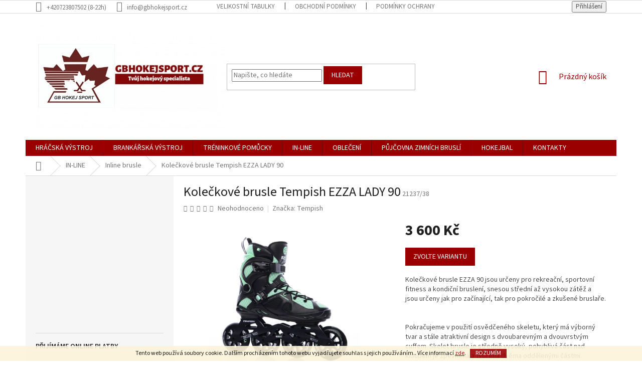

--- FILE ---
content_type: text/html; charset=utf-8
request_url: https://www.gbhokejsport.cz/inline-brusle/ezza-lady-90-koleckove-brusle/
body_size: 29298
content:
<!doctype html><html lang="cs" dir="ltr" class="header-background-light external-fonts-loaded"><head><meta charset="utf-8" /><meta name="viewport" content="width=device-width,initial-scale=1" /><title>Kolečkové brusle Tempish EZZA LADY 90 - GBHOKEJSPORT.CZ</title><link rel="preconnect" href="https://cdn.myshoptet.com" /><link rel="dns-prefetch" href="https://cdn.myshoptet.com" /><link rel="preload" href="https://cdn.myshoptet.com/prj/dist/master/cms/libs/jquery/jquery-1.11.3.min.js" as="script" /><link href="https://cdn.myshoptet.com/prj/dist/master/cms/templates/frontend_templates/shared/css/font-face/source-sans-3.css" rel="stylesheet"><link href="https://cdn.myshoptet.com/prj/dist/master/shop/dist/font-shoptet-11.css.62c94c7785ff2cea73b2.css" rel="stylesheet"><script>
dataLayer = [];
dataLayer.push({'shoptet' : {
    "pageId": 1136,
    "pageType": "productDetail",
    "currency": "CZK",
    "currencyInfo": {
        "decimalSeparator": ",",
        "exchangeRate": 1,
        "priceDecimalPlaces": 2,
        "symbol": "K\u010d",
        "symbolLeft": 0,
        "thousandSeparator": " "
    },
    "language": "cs",
    "projectId": 292441,
    "product": {
        "id": 21237,
        "guid": "3db97916-c3cb-11ed-9820-129f0d1269aa",
        "hasVariants": true,
        "codes": [
            {
                "code": "21237\/38",
                "quantity": "> 5",
                "stocks": [
                    {
                        "id": "ext",
                        "quantity": "> 5"
                    }
                ]
            },
            {
                "code": "21237\/40",
                "quantity": "> 5",
                "stocks": [
                    {
                        "id": "ext",
                        "quantity": "> 5"
                    }
                ]
            },
            {
                "code": "21237\/41",
                "quantity": "> 5",
                "stocks": [
                    {
                        "id": "ext",
                        "quantity": "> 5"
                    }
                ]
            },
            {
                "code": "21237\/42",
                "quantity": "> 5",
                "stocks": [
                    {
                        "id": "ext",
                        "quantity": "> 5"
                    }
                ]
            },
            {
                "code": "21237\/39",
                "quantity": "> 5",
                "stocks": [
                    {
                        "id": "ext",
                        "quantity": "> 5"
                    }
                ]
            },
            {
                "code": "21237\/37",
                "quantity": "> 5",
                "stocks": [
                    {
                        "id": "ext",
                        "quantity": "> 5"
                    }
                ]
            }
        ],
        "name": "Kole\u010dkov\u00e9 brusle Tempish EZZA LADY 90",
        "appendix": "",
        "weight": 0,
        "manufacturer": "Tempish",
        "manufacturerGuid": "1EF5332FEC0169EC9D79DA0BA3DED3EE",
        "currentCategory": "IN-LINE | Inline brusle",
        "currentCategoryGuid": "1870b2ac-56c0-11e9-ac23-ac1f6b0076ec",
        "defaultCategory": "IN-LINE | Inline brusle",
        "defaultCategoryGuid": "1870b2ac-56c0-11e9-ac23-ac1f6b0076ec",
        "currency": "CZK",
        "priceWithVat": 3600
    },
    "stocks": [
        {
            "id": "ext",
            "title": "Sklad",
            "isDeliveryPoint": 0,
            "visibleOnEshop": 1
        }
    ],
    "cartInfo": {
        "id": null,
        "freeShipping": false,
        "freeShippingFrom": null,
        "leftToFreeGift": {
            "formattedPrice": "0 K\u010d",
            "priceLeft": 0
        },
        "freeGift": false,
        "leftToFreeShipping": {
            "priceLeft": null,
            "dependOnRegion": null,
            "formattedPrice": null
        },
        "discountCoupon": [],
        "getNoBillingShippingPrice": {
            "withoutVat": 0,
            "vat": 0,
            "withVat": 0
        },
        "cartItems": [],
        "taxMode": "ORDINARY"
    },
    "cart": [],
    "customer": {
        "priceRatio": 1,
        "priceListId": 1,
        "groupId": null,
        "registered": false,
        "mainAccount": false
    }
}});
</script>
<meta property="og:type" content="website"><meta property="og:site_name" content="gbhokejsport.cz"><meta property="og:url" content="https://www.gbhokejsport.cz/inline-brusle/ezza-lady-90-koleckove-brusle/"><meta property="og:title" content="Kolečkové brusle Tempish EZZA LADY 90 - GBHOKEJSPORT.CZ"><meta name="author" content="GBHOKEJSPORT.CZ"><meta name="web_author" content="Shoptet.cz"><meta name="dcterms.rightsHolder" content="www.gbhokejsport.cz"><meta name="robots" content="index,follow"><meta property="og:image" content="https://cdn.myshoptet.com/usr/www.gbhokejsport.cz/user/shop/big/21237-27_ezza-lady-90-koleckove-brusle1.jpg?6412c507"><meta property="og:description" content="Kolečkové brusle Tempish EZZA LADY 90. Kolečkové brusle EZZA 90 jsou určeny pro rekreační, sportovní fitness a kondiční bruslení, snesou střední až vysokou zátěž a jsou určeny jak pro začínající, tak pro pokročilé a zkušené bruslaře.       
Pokračujeme v použití osvědčeného skeletu, který má výborný tvar a stále…"><meta name="description" content="Kolečkové brusle Tempish EZZA LADY 90. Kolečkové brusle EZZA 90 jsou určeny pro rekreační, sportovní fitness a kondiční bruslení, snesou střední až vysokou zátěž a jsou určeny jak pro začínající, tak pro pokročilé a zkušené bruslaře.       
Pokračujeme v použití osvědčeného skeletu, který má výborný tvar a stále…"><meta property="product:price:amount" content="3600"><meta property="product:price:currency" content="CZK"><style>:root {--color-primary: #9a0000;--color-primary-h: 0;--color-primary-s: 100%;--color-primary-l: 30%;--color-primary-hover: #cb0000;--color-primary-hover-h: 0;--color-primary-hover-s: 100%;--color-primary-hover-l: 40%;--color-secondary: #14b1ef;--color-secondary-h: 197;--color-secondary-s: 87%;--color-secondary-l: 51%;--color-secondary-hover: #00a3df;--color-secondary-hover-h: 196;--color-secondary-hover-s: 100%;--color-secondary-hover-l: 44%;--color-tertiary: #9a0000;--color-tertiary-h: 0;--color-tertiary-s: 100%;--color-tertiary-l: 30%;--color-tertiary-hover: #9a0000;--color-tertiary-hover-h: 0;--color-tertiary-hover-s: 100%;--color-tertiary-hover-l: 30%;--color-header-background: #ffffff;--template-font: "Source Sans 3";--template-headings-font: "Source Sans 3";--header-background-url: none;--cookies-notice-background: #1A1937;--cookies-notice-color: #F8FAFB;--cookies-notice-button-hover: #f5f5f5;--cookies-notice-link-hover: #27263f;--templates-update-management-preview-mode-content: "Náhled aktualizací šablony je aktivní pro váš prohlížeč."}</style>
    
    <link href="https://cdn.myshoptet.com/prj/dist/master/shop/dist/main-11.less.fcb4a42d7bd8a71b7ee2.css" rel="stylesheet" />
        
    <script>var shoptet = shoptet || {};</script>
    <script src="https://cdn.myshoptet.com/prj/dist/master/shop/dist/main-3g-header.js.05f199e7fd2450312de2.js"></script>
<!-- User include --><!-- api 608(256) html code header -->
<link rel="stylesheet" href="https://cdn.myshoptet.com/usr/api2.dklab.cz/user/documents/_doplnky/bannery/292441/3454/292441_3454.css" type="text/css" /><style>
        :root {
            --dklab-bannery-b-hp-padding: 10px;
            --dklab-bannery-b-hp-box-padding: 5px;
            --dklab-bannery-b-hp-big-screen: 33.333%;
            --dklab-bannery-b-hp-medium-screen: 33.333%;
            --dklab-bannery-b-hp-small-screen: 33.333%;
            --dklab-bannery-b-hp-tablet-screen: 33.333%;
            --dklab-bannery-b-hp-mobile-screen: 100%;

            --dklab-bannery-i-hp-icon-color: #000000;
            --dklab-bannery-i-hp-color: #000000;
            --dklab-bannery-i-hp-background: #FFFFFF;            
            
            --dklab-bannery-i-d-icon-color: #000000;
            --dklab-bannery-i-d-color: #000000;
            --dklab-bannery-i-d-background: #FFFFFF;


            --dklab-bannery-i-hp-w-big-screen: 2;
            --dklab-bannery-i-hp-w-medium-screen: 4;
            --dklab-bannery-i-hp-w-small-screen: 4;
            --dklab-bannery-i-hp-w-tablet-screen: 4;
            --dklab-bannery-i-hp-w-mobile-screen: 2;
            
            --dklab-bannery-i-d-w-big-screen: 4;
            --dklab-bannery-i-d-w-medium-screen: 4;
            --dklab-bannery-i-d-w-small-screen: 4;
            --dklab-bannery-i-d-w-tablet-screen: 4;
            --dklab-bannery-i-d-w-mobile-screen: 2;

        }</style>
<!-- service 608(256) html code header -->
<link rel="stylesheet" href="https://cdn.myshoptet.com/usr/api.dklab.cz/user/documents/fontawesome/css/all.css?v=1.02" type="text/css" />
<!-- project html code header -->
<style>
#header .site-name a img { max-height: none; }
@media (min-width: 500px) {
.menu-helper { top: 100%; transform: translateY(-33px); }
.header-top { height: auto; }
}
</style>
<!-- /User include --><link rel="shortcut icon" href="/favicon.ico" type="image/x-icon" /><link rel="canonical" href="https://www.gbhokejsport.cz/inline-brusle/ezza-lady-90-koleckove-brusle/" />    <!-- Global site tag (gtag.js) - Google Analytics -->
    <script async src="https://www.googletagmanager.com/gtag/js?id=UA-82725463-1"></script>
    <script>
        
        window.dataLayer = window.dataLayer || [];
        function gtag(){dataLayer.push(arguments);}
        

        
        gtag('js', new Date());

                gtag('config', 'UA-82725463-1', { 'groups': "UA" });
        
        
        
        
        
        
        
        
                gtag('set', 'currency', 'CZK');

        gtag('event', 'view_item', {
            "send_to": "UA",
            "items": [
                {
                    "id": "21237\/38",
                    "name": "Kole\u010dkov\u00e9 brusle Tempish EZZA LADY 90",
                    "category": "IN-LINE \/ Inline brusle",
                                        "brand": "Tempish",
                                                            "variant": "Velikost: 38 (24,9 cm)",
                                        "price": 2975.21
                }
            ]
        });
        
        
        
        
        
        
        
        
        
        
        
        
        document.addEventListener('DOMContentLoaded', function() {
            if (typeof shoptet.tracking !== 'undefined') {
                for (var id in shoptet.tracking.bannersList) {
                    gtag('event', 'view_promotion', {
                        "send_to": "UA",
                        "promotions": [
                            {
                                "id": shoptet.tracking.bannersList[id].id,
                                "name": shoptet.tracking.bannersList[id].name,
                                "position": shoptet.tracking.bannersList[id].position
                            }
                        ]
                    });
                }
            }

            shoptet.consent.onAccept(function(agreements) {
                if (agreements.length !== 0) {
                    console.debug('gtag consent accept');
                    var gtagConsentPayload =  {
                        'ad_storage': agreements.includes(shoptet.config.cookiesConsentOptPersonalisation)
                            ? 'granted' : 'denied',
                        'analytics_storage': agreements.includes(shoptet.config.cookiesConsentOptAnalytics)
                            ? 'granted' : 'denied',
                                                                                                'ad_user_data': agreements.includes(shoptet.config.cookiesConsentOptPersonalisation)
                            ? 'granted' : 'denied',
                        'ad_personalization': agreements.includes(shoptet.config.cookiesConsentOptPersonalisation)
                            ? 'granted' : 'denied',
                        };
                    console.debug('update consent data', gtagConsentPayload);
                    gtag('consent', 'update', gtagConsentPayload);
                    dataLayer.push(
                        { 'event': 'update_consent' }
                    );
                }
            });
        });
    </script>
</head><body class="desktop id-1136 in-inline-brusle template-11 type-product type-detail multiple-columns-body columns-mobile-2 columns-3 ums_forms_redesign--off ums_a11y_category_page--on ums_discussion_rating_forms--off ums_flags_display_unification--on ums_a11y_login--on mobile-header-version-0"><noscript>
    <style>
        #header {
            padding-top: 0;
            position: relative !important;
            top: 0;
        }
        .header-navigation {
            position: relative !important;
        }
        .overall-wrapper {
            margin: 0 !important;
        }
        body:not(.ready) {
            visibility: visible !important;
        }
    </style>
    <div class="no-javascript">
        <div class="no-javascript__title">Musíte změnit nastavení vašeho prohlížeče</div>
        <div class="no-javascript__text">Podívejte se na: <a href="https://www.google.com/support/bin/answer.py?answer=23852">Jak povolit JavaScript ve vašem prohlížeči</a>.</div>
        <div class="no-javascript__text">Pokud používáte software na blokování reklam, může být nutné povolit JavaScript z této stránky.</div>
        <div class="no-javascript__text">Děkujeme.</div>
    </div>
</noscript>

        <div id="fb-root"></div>
        <script>
            window.fbAsyncInit = function() {
                FB.init({
//                    appId            : 'your-app-id',
                    autoLogAppEvents : true,
                    xfbml            : true,
                    version          : 'v19.0'
                });
            };
        </script>
        <script async defer crossorigin="anonymous" src="https://connect.facebook.net/cs_CZ/sdk.js"></script>    <div class="cookie-ag-wrap">
        <div class="site-msg cookies" data-testid="cookiePopup" data-nosnippet>
            <form action="">
                Tento web používá soubory cookie. Dalším procházením tohoto webu vyjadřujete souhlas s jejich používáním.. Více informací <a href="http://www.gbhokejsport.cz/podminky-ochrany-osobnich-udaju/" target="\">zde</a>.
                <button type="submit" class="btn btn-xs btn-default CookiesOK" data-cookie-notice-ttl="7" data-testid="buttonCookieSubmit">Rozumím</button>
            </form>
        </div>
            </div>
<a href="#content" class="skip-link sr-only">Přejít na obsah</a><div class="overall-wrapper"><div class="user-action"><div class="container">
    <div class="user-action-in">
                    <div id="login" class="user-action-login popup-widget login-widget" role="dialog" aria-labelledby="loginHeading">
        <div class="popup-widget-inner">
                            <h2 id="loginHeading">Přihlášení k vašemu účtu</h2><div id="customerLogin"><form action="/action/Customer/Login/" method="post" id="formLoginIncluded" class="csrf-enabled formLogin" data-testid="formLogin"><input type="hidden" name="referer" value="" /><div class="form-group"><div class="input-wrapper email js-validated-element-wrapper no-label"><input type="email" name="email" class="form-control" autofocus placeholder="E-mailová adresa (např. jan@novak.cz)" data-testid="inputEmail" autocomplete="email" required /></div></div><div class="form-group"><div class="input-wrapper password js-validated-element-wrapper no-label"><input type="password" name="password" class="form-control" placeholder="Heslo" data-testid="inputPassword" autocomplete="current-password" required /><span class="no-display">Nemůžete vyplnit toto pole</span><input type="text" name="surname" value="" class="no-display" /></div></div><div class="form-group"><div class="login-wrapper"><button type="submit" class="btn btn-secondary btn-text btn-login" data-testid="buttonSubmit">Přihlásit se</button><div class="password-helper"><a href="/registrace/" data-testid="signup" rel="nofollow">Nová registrace</a><a href="/klient/zapomenute-heslo/" rel="nofollow">Zapomenuté heslo</a></div></div></div></form>
</div>                    </div>
    </div>

                            <div id="cart-widget" class="user-action-cart popup-widget cart-widget loader-wrapper" data-testid="popupCartWidget" role="dialog" aria-hidden="true">
    <div class="popup-widget-inner cart-widget-inner place-cart-here">
        <div class="loader-overlay">
            <div class="loader"></div>
        </div>
    </div>

    <div class="cart-widget-button">
        <a href="/kosik/" class="btn btn-conversion" id="continue-order-button" rel="nofollow" data-testid="buttonNextStep">Pokračovat do košíku</a>
    </div>
</div>
            </div>
</div>
</div><div class="top-navigation-bar" data-testid="topNavigationBar">

    <div class="container">

        <div class="top-navigation-contacts">
            <strong>Zákaznická podpora:</strong><a class="project-phone project-phone-info" role="text" aria-label="Telefon: +420723807502 (8-22h)"><span aria-hidden="true">+420723807502 (8-22h)</span></a><a href="mailto:info@gbhokejsport.cz" class="project-email" data-testid="contactboxEmail"><span>info@gbhokejsport.cz</span></a>        </div>

                            <div class="top-navigation-menu">
                <div class="top-navigation-menu-trigger"></div>
                <ul class="top-navigation-bar-menu">
                                            <li class="top-navigation-menu-item-27">
                            <a href="/velikostni-tabulky/">Velikostní tabulky</a>
                        </li>
                                            <li class="top-navigation-menu-item-39">
                            <a href="/obchodni-podminky/">Obchodní podmínky</a>
                        </li>
                                            <li class="top-navigation-menu-item-691">
                            <a href="/podminky-ochrany-osobnich-udaju/">Podmínky ochrany osobních údajů </a>
                        </li>
                                            <li class="top-navigation-menu-item-833">
                            <a href="/reklamacni-rad/">Reklamační řád</a>
                        </li>
                                            <li class="top-navigation-menu-item-1230">
                            <a href="/ceny-dopravy/">Ceny dopravy</a>
                        </li>
                                    </ul>
                <ul class="top-navigation-bar-menu-helper"></ul>
            </div>
        
        <div class="top-navigation-tools">
            <div class="responsive-tools">
                <a href="#" class="toggle-window" data-target="search" aria-label="Hledat" data-testid="linkSearchIcon"></a>
                                                            <a href="#" class="toggle-window" data-target="login"></a>
                                                    <a href="#" class="toggle-window" data-target="navigation" aria-label="Menu" data-testid="hamburgerMenu"></a>
            </div>
                        <button class="top-nav-button top-nav-button-login toggle-window" type="button" data-target="login" aria-haspopup="dialog" aria-controls="login" aria-expanded="false" data-testid="signin"><span>Přihlášení</span></button>        </div>

    </div>

</div>
<header id="header"><div class="container navigation-wrapper">
    <div class="header-top">
        <div class="site-name-wrapper">
            <div class="site-name"><a href="/" data-testid="linkWebsiteLogo"><img src="https://cdn.myshoptet.com/usr/www.gbhokejsport.cz/user/logos/u4twcdq3af.png" alt="GBHOKEJSPORT.CZ" fetchpriority="low" /></a></div>        </div>
        <div class="search" itemscope itemtype="https://schema.org/WebSite">
            <meta itemprop="headline" content="Inline brusle"/><meta itemprop="url" content="https://www.gbhokejsport.cz"/><meta itemprop="text" content="Kolečkové brusle Tempish EZZA LADY 90. Kolečkové brusle EZZA 90 jsou určeny pro rekreační, sportovní fitness a kondiční bruslení, snesou střední až vysokou zátěž a jsou&amp;amp;nbsp;určeny jak pro&amp;amp;nbsp;začínající, tak pro pokročilé a zkušené bruslaře. &amp;amp;nbsp;&amp;amp;nbsp;&amp;amp;nbsp;&amp;amp;nbsp;&amp;amp;nbsp;&amp;amp;nbsp;..."/>            <form action="/action/ProductSearch/prepareString/" method="post"
    id="formSearchForm" class="search-form compact-form js-search-main"
    itemprop="potentialAction" itemscope itemtype="https://schema.org/SearchAction" data-testid="searchForm">
    <fieldset>
        <meta itemprop="target"
            content="https://www.gbhokejsport.cz/vyhledavani/?string={string}"/>
        <input type="hidden" name="language" value="cs"/>
        
            
<input
    type="search"
    name="string"
        class="query-input form-control search-input js-search-input"
    placeholder="Napište, co hledáte"
    autocomplete="off"
    required
    itemprop="query-input"
    aria-label="Vyhledávání"
    data-testid="searchInput"
>
            <button type="submit" class="btn btn-default" data-testid="searchBtn">Hledat</button>
        
    </fieldset>
</form>
        </div>
        <div class="navigation-buttons">
                
    <a href="/kosik/" class="btn btn-icon toggle-window cart-count" data-target="cart" data-hover="true" data-redirect="true" data-testid="headerCart" rel="nofollow" aria-haspopup="dialog" aria-expanded="false" aria-controls="cart-widget">
        
                <span class="sr-only">Nákupní košík</span>
        
            <span class="cart-price visible-lg-inline-block" data-testid="headerCartPrice">
                                    Prázdný košík                            </span>
        
    
            </a>
        </div>
    </div>
    <nav id="navigation" aria-label="Hlavní menu" data-collapsible="true"><div class="navigation-in menu"><ul class="menu-level-1" role="menubar" data-testid="headerMenuItems"><li class="menu-item-698 ext" role="none"><a href="/hracska-vystroj/" data-testid="headerMenuItem" role="menuitem" aria-haspopup="true" aria-expanded="false"><b>HRÁČSKÁ VÝSTROJ</b><span class="submenu-arrow"></span></a><ul class="menu-level-2" aria-label="HRÁČSKÁ VÝSTROJ" tabindex="-1" role="menu"><li class="menu-item-713 has-third-level" role="none"><a href="/brusle/" class="menu-image" data-testid="headerMenuItem" tabindex="-1" aria-hidden="true"><img src="data:image/svg+xml,%3Csvg%20width%3D%22140%22%20height%3D%22100%22%20xmlns%3D%22http%3A%2F%2Fwww.w3.org%2F2000%2Fsvg%22%3E%3C%2Fsvg%3E" alt="" aria-hidden="true" width="140" height="100"  data-src="https://cdn.myshoptet.com/usr/www.gbhokejsport.cz/user/categories/thumb/bauer-hs-hyperlite-sr-carbonlite.jpg" fetchpriority="low" /></a><div><a href="/brusle/" data-testid="headerMenuItem" role="menuitem"><span>Brusle</span></a>
                                                    <ul class="menu-level-3" role="menu">
                                                                    <li class="menu-item-875" role="none">
                                        <a href="/detske/" data-testid="headerMenuItem" role="menuitem">
                                            Dětské (vel. dětské 6 - 13,5)</a>,                                    </li>
                                                                    <li class="menu-item-878" role="none">
                                        <a href="/juniorske/" data-testid="headerMenuItem" role="menuitem">
                                            Juniorské (vel. 1 - 5,5)</a>,                                    </li>
                                                                    <li class="menu-item-1440" role="none">
                                        <a href="/intermediate--vel--3-5-6-5-/" data-testid="headerMenuItem" role="menuitem">
                                            Intermediate (vel. 3,5 - 6,5)</a>,                                    </li>
                                                                    <li class="menu-item-827" role="none">
                                        <a href="/seniorske/" data-testid="headerMenuItem" role="menuitem">
                                            Seniorské (vel. 6 - 12)</a>,                                    </li>
                                                                    <li class="menu-item-1043" role="none">
                                        <a href="/brusle-doplnky-2/" data-testid="headerMenuItem" role="menuitem">
                                            Brusle - doplňky</a>,                                    </li>
                                                                    <li class="menu-item-1392" role="none">
                                        <a href="/kraso-brusle/" data-testid="headerMenuItem" role="menuitem">
                                            Kraso brusle</a>                                    </li>
                                                            </ul>
                        </div></li><li class="menu-item-716 has-third-level" role="none"><a href="/hokejky/" class="menu-image" data-testid="headerMenuItem" tabindex="-1" aria-hidden="true"><img src="data:image/svg+xml,%3Csvg%20width%3D%22140%22%20height%3D%22100%22%20xmlns%3D%22http%3A%2F%2Fwww.w3.org%2F2000%2Fsvg%22%3E%3C%2Fsvg%3E" alt="" aria-hidden="true" width="140" height="100"  data-src="https://cdn.myshoptet.com/usr/www.gbhokejsport.cz/user/categories/thumb/bauer-hockey-stick-vapor-1x-lite-grip-sr_optimized.jpg" fetchpriority="low" /></a><div><a href="/hokejky/" data-testid="headerMenuItem" role="menuitem"><span>Hokejky</span></a>
                                                    <ul class="menu-level-3" role="menu">
                                                                    <li class="menu-item-839" role="none">
                                        <a href="/kompozitove/" data-testid="headerMenuItem" role="menuitem">
                                            Kompozitové hokejky</a>,                                    </li>
                                                                    <li class="menu-item-890" role="none">
                                        <a href="/drevene-hokejky/" data-testid="headerMenuItem" role="menuitem">
                                            Dřevěné hokejky</a>,                                    </li>
                                                                    <li class="menu-item-893" role="none">
                                        <a href="/pasky-a-omotavky/" data-testid="headerMenuItem" role="menuitem">
                                            Pásky a omotávky</a>,                                    </li>
                                                                    <li class="menu-item-896" role="none">
                                        <a href="/nastavce/" data-testid="headerMenuItem" role="menuitem">
                                            Nástavce</a>,                                    </li>
                                                                    <li class="menu-item-1200" role="none">
                                        <a href="/cepele/" data-testid="headerMenuItem" role="menuitem">
                                            Čepele</a>,                                    </li>
                                                                    <li class="menu-item-1203" role="none">
                                        <a href="/shafty/" data-testid="headerMenuItem" role="menuitem">
                                            Shafty</a>                                    </li>
                                                            </ul>
                        </div></li><li class="menu-item-845 has-third-level" role="none"><a href="/holene/" class="menu-image" data-testid="headerMenuItem" tabindex="-1" aria-hidden="true"><img src="data:image/svg+xml,%3Csvg%20width%3D%22140%22%20height%3D%22100%22%20xmlns%3D%22http%3A%2F%2Fwww.w3.org%2F2000%2Fsvg%22%3E%3C%2Fsvg%3E" alt="" aria-hidden="true" width="140" height="100"  data-src="https://cdn.myshoptet.com/usr/www.gbhokejsport.cz/user/categories/thumb/bauer-hockey-shin-guards-supreme-ultrasonic-sr_(1).jpg" fetchpriority="low" /></a><div><a href="/holene/" data-testid="headerMenuItem" role="menuitem"><span>Holeně</span></a>
                                                    <ul class="menu-level-3" role="menu">
                                                                    <li class="menu-item-917" role="none">
                                        <a href="/detske-2/" data-testid="headerMenuItem" role="menuitem">
                                            Dětské</a>,                                    </li>
                                                                    <li class="menu-item-920" role="none">
                                        <a href="/juniorske-3/" data-testid="headerMenuItem" role="menuitem">
                                            Juniorské</a>,                                    </li>
                                                                    <li class="menu-item-1428" role="none">
                                        <a href="/intermediate-3/" data-testid="headerMenuItem" role="menuitem">
                                            Intermediate</a>,                                    </li>
                                                                    <li class="menu-item-848" role="none">
                                        <a href="/seniorske-2/" data-testid="headerMenuItem" role="menuitem">
                                            Seniorské</a>                                    </li>
                                                            </ul>
                        </div></li><li class="menu-item-851 has-third-level" role="none"><a href="/ramena/" class="menu-image" data-testid="headerMenuItem" tabindex="-1" aria-hidden="true"><img src="data:image/svg+xml,%3Csvg%20width%3D%22140%22%20height%3D%22100%22%20xmlns%3D%22http%3A%2F%2Fwww.w3.org%2F2000%2Fsvg%22%3E%3C%2Fsvg%3E" alt="" aria-hidden="true" width="140" height="100"  data-src="https://cdn.myshoptet.com/usr/www.gbhokejsport.cz/user/categories/thumb/bauer-hockey-shoulder-pads-supreme-ultrasonic-sr-1.jpg" fetchpriority="low" /></a><div><a href="/ramena/" data-testid="headerMenuItem" role="menuitem"><span>Ramena</span></a>
                                                    <ul class="menu-level-3" role="menu">
                                                                    <li class="menu-item-926" role="none">
                                        <a href="/detska/" data-testid="headerMenuItem" role="menuitem">
                                            Dětská</a>,                                    </li>
                                                                    <li class="menu-item-923" role="none">
                                        <a href="/juniorska/" data-testid="headerMenuItem" role="menuitem">
                                            Juniorská</a>,                                    </li>
                                                                    <li class="menu-item-1434" role="none">
                                        <a href="/intermediate-5/" data-testid="headerMenuItem" role="menuitem">
                                            Intermediate</a>,                                    </li>
                                                                    <li class="menu-item-854" role="none">
                                        <a href="/seniorska/" data-testid="headerMenuItem" role="menuitem">
                                            Seniorská</a>                                    </li>
                                                            </ul>
                        </div></li><li class="menu-item-905 has-third-level" role="none"><a href="/lokty/" class="menu-image" data-testid="headerMenuItem" tabindex="-1" aria-hidden="true"><img src="data:image/svg+xml,%3Csvg%20width%3D%22140%22%20height%3D%22100%22%20xmlns%3D%22http%3A%2F%2Fwww.w3.org%2F2000%2Fsvg%22%3E%3C%2Fsvg%3E" alt="" aria-hidden="true" width="140" height="100"  data-src="https://cdn.myshoptet.com/usr/www.gbhokejsport.cz/user/categories/thumb/bauer-hockey-elbow-pads-supreme-ultrasonic-sr.jpg" fetchpriority="low" /></a><div><a href="/lokty/" data-testid="headerMenuItem" role="menuitem"><span>Lokty</span></a>
                                                    <ul class="menu-level-3" role="menu">
                                                                    <li class="menu-item-929" role="none">
                                        <a href="/detske-3/" data-testid="headerMenuItem" role="menuitem">
                                            Dětské</a>,                                    </li>
                                                                    <li class="menu-item-932" role="none">
                                        <a href="/juniorske-4/" data-testid="headerMenuItem" role="menuitem">
                                            Juniorské</a>,                                    </li>
                                                                    <li class="menu-item-1446" role="none">
                                        <a href="/intermediate-7/" data-testid="headerMenuItem" role="menuitem">
                                            Intermediate</a>,                                    </li>
                                                                    <li class="menu-item-935" role="none">
                                        <a href="/seniorske-5/" data-testid="headerMenuItem" role="menuitem">
                                            Seniorské</a>                                    </li>
                                                            </ul>
                        </div></li><li class="menu-item-722 has-third-level" role="none"><a href="/kalhoty/" class="menu-image" data-testid="headerMenuItem" tabindex="-1" aria-hidden="true"><img src="data:image/svg+xml,%3Csvg%20width%3D%22140%22%20height%3D%22100%22%20xmlns%3D%22http%3A%2F%2Fwww.w3.org%2F2000%2Fsvg%22%3E%3C%2Fsvg%3E" alt="" aria-hidden="true" width="140" height="100"  data-src="https://cdn.myshoptet.com/usr/www.gbhokejsport.cz/user/categories/thumb/688698489569.jpg" fetchpriority="low" /></a><div><a href="/kalhoty/" data-testid="headerMenuItem" role="menuitem"><span>Kalhoty</span></a>
                                                    <ul class="menu-level-3" role="menu">
                                                                    <li class="menu-item-986" role="none">
                                        <a href="/detske-7/" data-testid="headerMenuItem" role="menuitem">
                                            Dětské</a>,                                    </li>
                                                                    <li class="menu-item-989" role="none">
                                        <a href="/juniorske-7/" data-testid="headerMenuItem" role="menuitem">
                                            Juniorské</a>,                                    </li>
                                                                    <li class="menu-item-1431" role="none">
                                        <a href="/intermediate-4/" data-testid="headerMenuItem" role="menuitem">
                                            Intermediate</a>,                                    </li>
                                                                    <li class="menu-item-860" role="none">
                                        <a href="/seniorske-3/" data-testid="headerMenuItem" role="menuitem">
                                            Seniorské</a>                                    </li>
                                                            </ul>
                        </div></li><li class="menu-item-911" role="none"><a href="/suspenzory/" class="menu-image" data-testid="headerMenuItem" tabindex="-1" aria-hidden="true"><img src="data:image/svg+xml,%3Csvg%20width%3D%22140%22%20height%3D%22100%22%20xmlns%3D%22http%3A%2F%2Fwww.w3.org%2F2000%2Fsvg%22%3E%3C%2Fsvg%3E" alt="" aria-hidden="true" width="140" height="100"  data-src="https://cdn.myshoptet.com/usr/www.gbhokejsport.cz/user/categories/thumb/suspenzory_optimized.jpg" fetchpriority="low" /></a><div><a href="/suspenzory/" data-testid="headerMenuItem" role="menuitem"><span>Suspenzory</span></a>
                        </div></li><li class="menu-item-914" role="none"><a href="/detske-sety/" class="menu-image" data-testid="headerMenuItem" tabindex="-1" aria-hidden="true"><img src="data:image/svg+xml,%3Csvg%20width%3D%22140%22%20height%3D%22100%22%20xmlns%3D%22http%3A%2F%2Fwww.w3.org%2F2000%2Fsvg%22%3E%3C%2Fsvg%3E" alt="" aria-hidden="true" width="140" height="100"  data-src="https://cdn.myshoptet.com/usr/www.gbhokejsport.cz/user/categories/thumb/d__tsk__sety_optimized.jpg" fetchpriority="low" /></a><div><a href="/detske-sety/" data-testid="headerMenuItem" role="menuitem"><span>Dětské sety</span></a>
                        </div></li><li class="menu-item-725 has-third-level" role="none"><a href="/rukavice/" class="menu-image" data-testid="headerMenuItem" tabindex="-1" aria-hidden="true"><img src="data:image/svg+xml,%3Csvg%20width%3D%22140%22%20height%3D%22100%22%20xmlns%3D%22http%3A%2F%2Fwww.w3.org%2F2000%2Fsvg%22%3E%3C%2Fsvg%3E" alt="" aria-hidden="true" width="140" height="100"  data-src="https://cdn.myshoptet.com/usr/www.gbhokejsport.cz/user/categories/thumb/bauer-hockey-gloves-vapor-2x-pro-sr.jpg" fetchpriority="low" /></a><div><a href="/rukavice/" data-testid="headerMenuItem" role="menuitem"><span>Rukavice</span></a>
                                                    <ul class="menu-level-3" role="menu">
                                                                    <li class="menu-item-1254" role="none">
                                        <a href="/detske--8-9---3/" data-testid="headerMenuItem" role="menuitem">
                                            Dětské (8&quot; - 9&quot;)</a>,                                    </li>
                                                                    <li class="menu-item-1257" role="none">
                                        <a href="/juniorske--10-12---3/" data-testid="headerMenuItem" role="menuitem">
                                            Juniorské (10&quot; - 11&quot;)</a>,                                    </li>
                                                                    <li class="menu-item-1437" role="none">
                                        <a href="/intermediate--12-13--/" data-testid="headerMenuItem" role="menuitem">
                                            Intermediate (12&quot; - 13&quot;)</a>,                                    </li>
                                                                    <li class="menu-item-1260" role="none">
                                        <a href="/seniorske--13-15---3/" data-testid="headerMenuItem" role="menuitem">
                                            Seniorské (14&quot; - 15&quot;)</a>                                    </li>
                                                            </ul>
                        </div></li><li class="menu-item-728 has-third-level" role="none"><a href="/helmy/" class="menu-image" data-testid="headerMenuItem" tabindex="-1" aria-hidden="true"><img src="data:image/svg+xml,%3Csvg%20width%3D%22140%22%20height%3D%22100%22%20xmlns%3D%22http%3A%2F%2Fwww.w3.org%2F2000%2Fsvg%22%3E%3C%2Fsvg%3E" alt="" aria-hidden="true" width="140" height="100"  data-src="https://cdn.myshoptet.com/usr/www.gbhokejsport.cz/user/categories/thumb/helmy_optimized.jpg" fetchpriority="low" /></a><div><a href="/helmy/" data-testid="headerMenuItem" role="menuitem"><span>Helmy</span></a>
                                                    <ul class="menu-level-3" role="menu">
                                                                    <li class="menu-item-998" role="none">
                                        <a href="/hokejove-helmy/" data-testid="headerMenuItem" role="menuitem">
                                            Hokejové helmy</a>,                                    </li>
                                                                    <li class="menu-item-1001" role="none">
                                        <a href="/hokejove-helmy-s-mrizkou/" data-testid="headerMenuItem" role="menuitem">
                                            Hokejové helmy s mřížkou</a>,                                    </li>
                                                                    <li class="menu-item-1004" role="none">
                                        <a href="/plexi/" data-testid="headerMenuItem" role="menuitem">
                                            Plexi</a>,                                    </li>
                                                                    <li class="menu-item-1007" role="none">
                                        <a href="/mrizky/" data-testid="headerMenuItem" role="menuitem">
                                            Mřížky</a>,                                    </li>
                                                                    <li class="menu-item-1209" role="none">
                                        <a href="/doplnky-4/" data-testid="headerMenuItem" role="menuitem">
                                            Doplňky</a>                                    </li>
                                                            </ul>
                        </div></li><li class="menu-item-731 has-third-level" role="none"><a href="/hokejove-tasky/" class="menu-image" data-testid="headerMenuItem" tabindex="-1" aria-hidden="true"><img src="data:image/svg+xml,%3Csvg%20width%3D%22140%22%20height%3D%22100%22%20xmlns%3D%22http%3A%2F%2Fwww.w3.org%2F2000%2Fsvg%22%3E%3C%2Fsvg%3E" alt="" aria-hidden="true" width="140" height="100"  data-src="https://cdn.myshoptet.com/usr/www.gbhokejsport.cz/user/categories/thumb/ta__ka_bauer_s24_premium_wheeled_bag-jr-blk.jpeg" fetchpriority="low" /></a><div><a href="/hokejove-tasky/" data-testid="headerMenuItem" role="menuitem"><span>Hokejové tašky</span></a>
                                                    <ul class="menu-level-3" role="menu">
                                                                    <li class="menu-item-869" role="none">
                                        <a href="/koleckove/" data-testid="headerMenuItem" role="menuitem">
                                            Kolečkové</a>,                                    </li>
                                                                    <li class="menu-item-887" role="none">
                                        <a href="/bez-kolecek/" data-testid="headerMenuItem" role="menuitem">
                                            Bez koleček</a>,                                    </li>
                                                                    <li class="menu-item-1010" role="none">
                                        <a href="/tasky-na-hokejky/" data-testid="headerMenuItem" role="menuitem">
                                            Tašky na hokejky</a>,                                    </li>
                                                                    <li class="menu-item-1581" role="none">
                                        <a href="/tasky-na-brusle/" data-testid="headerMenuItem" role="menuitem">
                                            Tašky ostatní</a>                                    </li>
                                                            </ul>
                        </div></li><li class="menu-item-734 has-third-level" role="none"><a href="/doplnky/" class="menu-image" data-testid="headerMenuItem" tabindex="-1" aria-hidden="true"><img src="data:image/svg+xml,%3Csvg%20width%3D%22140%22%20height%3D%22100%22%20xmlns%3D%22http%3A%2F%2Fwww.w3.org%2F2000%2Fsvg%22%3E%3C%2Fsvg%3E" alt="" aria-hidden="true" width="140" height="100"  data-src="https://cdn.myshoptet.com/usr/www.gbhokejsport.cz/user/categories/thumb/dopl__ky_optimized.jpg" fetchpriority="low" /></a><div><a href="/doplnky/" data-testid="headerMenuItem" role="menuitem"><span>Doplňky</span></a>
                                                    <ul class="menu-level-3" role="menu">
                                                                    <li class="menu-item-908" role="none">
                                        <a href="/chranice-krku/" data-testid="headerMenuItem" role="menuitem">
                                            Chrániče krku</a>,                                    </li>
                                                                    <li class="menu-item-1013" role="none">
                                        <a href="/lahve/" data-testid="headerMenuItem" role="menuitem">
                                            Láhve</a>,                                    </li>
                                                                    <li class="menu-item-1016" role="none">
                                        <a href="/pasky-a-omotavky-3/" data-testid="headerMenuItem" role="menuitem">
                                            Pásky a omotávky</a>,                                    </li>
                                                                    <li class="menu-item-1019" role="none">
                                        <a href="/sle-a-podvazky/" data-testid="headerMenuItem" role="menuitem">
                                            Šle a podvazky</a>,                                    </li>
                                                                    <li class="menu-item-1022" role="none">
                                        <a href="/dresy/" data-testid="headerMenuItem" role="menuitem">
                                            Dresy</a>,                                    </li>
                                                                    <li class="menu-item-1025" role="none">
                                        <a href="/stulpny/" data-testid="headerMenuItem" role="menuitem">
                                            Štulpny</a>,                                    </li>
                                                                    <li class="menu-item-1028" role="none">
                                        <a href="/chranice-nozu/" data-testid="headerMenuItem" role="menuitem">
                                            Chrániče nožů</a>,                                    </li>
                                                                    <li class="menu-item-1031" role="none">
                                        <a href="/chranice-zubu/" data-testid="headerMenuItem" role="menuitem">
                                            Chrániče zubů</a>,                                    </li>
                                                                    <li class="menu-item-1034" role="none">
                                        <a href="/chranice-zapesti/" data-testid="headerMenuItem" role="menuitem">
                                            Chrániče zápěstí</a>,                                    </li>
                                                                    <li class="menu-item-1037" role="none">
                                        <a href="/tkanicky/" data-testid="headerMenuItem" role="menuitem">
                                            Tkaničky</a>,                                    </li>
                                                                    <li class="menu-item-1278" role="none">
                                        <a href="/pohlcovace-zapachu/" data-testid="headerMenuItem" role="menuitem">
                                            Pohlcovače zápachu</a>                                    </li>
                                                            </ul>
                        </div></li><li class="menu-item-737 has-third-level" role="none"><a href="/ribana/" class="menu-image" data-testid="headerMenuItem" tabindex="-1" aria-hidden="true"><img src="data:image/svg+xml,%3Csvg%20width%3D%22140%22%20height%3D%22100%22%20xmlns%3D%22http%3A%2F%2Fwww.w3.org%2F2000%2Fsvg%22%3E%3C%2Fsvg%3E" alt="" aria-hidden="true" width="140" height="100"  data-src="https://cdn.myshoptet.com/usr/www.gbhokejsport.cz/user/categories/thumb/ribana.jpg" fetchpriority="low" /></a><div><a href="/ribana/" data-testid="headerMenuItem" role="menuitem"><span>Ribana a funkční prádlo</span></a>
                                                    <ul class="menu-level-3" role="menu">
                                                                    <li class="menu-item-1046" role="none">
                                        <a href="/jednodilna/" data-testid="headerMenuItem" role="menuitem">
                                            Jednodílná</a>,                                    </li>
                                                                    <li class="menu-item-1049" role="none">
                                        <a href="/kalhoty-a-kratasy/" data-testid="headerMenuItem" role="menuitem">
                                            Kalhoty a kraťasy</a>,                                    </li>
                                                                    <li class="menu-item-1052" role="none">
                                        <a href="/triko/" data-testid="headerMenuItem" role="menuitem">
                                            Triko</a>,                                    </li>
                                                                    <li class="menu-item-1055" role="none">
                                        <a href="/sety/" data-testid="headerMenuItem" role="menuitem">
                                            Sety</a>                                    </li>
                                                            </ul>
                        </div></li></ul></li>
<li class="menu-item-701 ext" role="none"><a href="/brankarska-vystroj/" data-testid="headerMenuItem" role="menuitem" aria-haspopup="true" aria-expanded="false"><b>BRANKÁŘSKÁ VÝSTROJ</b><span class="submenu-arrow"></span></a><ul class="menu-level-2" aria-label="BRANKÁŘSKÁ VÝSTROJ" tabindex="-1" role="menu"><li class="menu-item-740 has-third-level" role="none"><a href="/betony/" class="menu-image" data-testid="headerMenuItem" tabindex="-1" aria-hidden="true"><img src="data:image/svg+xml,%3Csvg%20width%3D%22140%22%20height%3D%22100%22%20xmlns%3D%22http%3A%2F%2Fwww.w3.org%2F2000%2Fsvg%22%3E%3C%2Fsvg%3E" alt="" aria-hidden="true" width="140" height="100"  data-src="https://cdn.myshoptet.com/usr/www.gbhokejsport.cz/user/categories/thumb/betony_optimized.jpg" fetchpriority="low" /></a><div><a href="/betony/" data-testid="headerMenuItem" role="menuitem"><span>Betony</span></a>
                                                    <ul class="menu-level-3" role="menu">
                                                                    <li class="menu-item-938" role="none">
                                        <a href="/detske--21-26--/" data-testid="headerMenuItem" role="menuitem">
                                            Dětské (21&quot; - 26&quot;)</a>,                                    </li>
                                                                    <li class="menu-item-941" role="none">
                                        <a href="/juniorske--27-29--/" data-testid="headerMenuItem" role="menuitem">
                                            Juniorské, Intermediate (27&quot; - 32&quot;)</a>,                                    </li>
                                                                    <li class="menu-item-947" role="none">
                                        <a href="/seniorske--33-37--/" data-testid="headerMenuItem" role="menuitem">
                                            Seniorské (33&quot; - 37&quot;)</a>,                                    </li>
                                                                    <li class="menu-item-1319" role="none">
                                        <a href="/prislusenstvi-2/" data-testid="headerMenuItem" role="menuitem">
                                            Příslušenství</a>                                    </li>
                                                            </ul>
                        </div></li><li class="menu-item-743 has-third-level" role="none"><a href="/brusle-2/" class="menu-image" data-testid="headerMenuItem" tabindex="-1" aria-hidden="true"><img src="data:image/svg+xml,%3Csvg%20width%3D%22140%22%20height%3D%22100%22%20xmlns%3D%22http%3A%2F%2Fwww.w3.org%2F2000%2Fsvg%22%3E%3C%2Fsvg%3E" alt="" aria-hidden="true" width="140" height="100"  data-src="https://cdn.myshoptet.com/usr/www.gbhokejsport.cz/user/categories/thumb/brank____sk__brusle_optimized.jpg" fetchpriority="low" /></a><div><a href="/brusle-2/" data-testid="headerMenuItem" role="menuitem"><span>Brusle</span></a>
                                                    <ul class="menu-level-3" role="menu">
                                                                    <li class="menu-item-950" role="none">
                                        <a href="/detske-4/" data-testid="headerMenuItem" role="menuitem">
                                            Dětské</a>,                                    </li>
                                                                    <li class="menu-item-1422" role="none">
                                        <a href="/juniorske-11/" data-testid="headerMenuItem" role="menuitem">
                                            Juniorské</a>,                                    </li>
                                                                    <li class="menu-item-953" role="none">
                                        <a href="/juniorske-5/" data-testid="headerMenuItem" role="menuitem">
                                            Intermediate</a>,                                    </li>
                                                                    <li class="menu-item-956" role="none">
                                        <a href="/seniorske-6/" data-testid="headerMenuItem" role="menuitem">
                                            Seniorské</a>,                                    </li>
                                                                    <li class="menu-item-959" role="none">
                                        <a href="/brusle-doplnky/" data-testid="headerMenuItem" role="menuitem">
                                            Brusle - doplňky</a>                                    </li>
                                                            </ul>
                        </div></li><li class="menu-item-746 has-third-level" role="none"><a href="/hokejky-2/" class="menu-image" data-testid="headerMenuItem" tabindex="-1" aria-hidden="true"><img src="data:image/svg+xml,%3Csvg%20width%3D%22140%22%20height%3D%22100%22%20xmlns%3D%22http%3A%2F%2Fwww.w3.org%2F2000%2Fsvg%22%3E%3C%2Fsvg%3E" alt="" aria-hidden="true" width="140" height="100"  data-src="https://cdn.myshoptet.com/usr/www.gbhokejsport.cz/user/categories/thumb/ccm-goalie-stick-composite-pro-stock.jpg" fetchpriority="low" /></a><div><a href="/hokejky-2/" data-testid="headerMenuItem" role="menuitem"><span>Hokejky</span></a>
                                                    <ul class="menu-level-3" role="menu">
                                                                    <li class="menu-item-962" role="none">
                                        <a href="/detske-5/" data-testid="headerMenuItem" role="menuitem">
                                            Dětské</a>,                                    </li>
                                                                    <li class="menu-item-965" role="none">
                                        <a href="/juniorske-jr--int-2/" data-testid="headerMenuItem" role="menuitem">
                                            Juniorské</a>,                                    </li>
                                                                    <li class="menu-item-1584" role="none">
                                        <a href="/intermediate-8/" data-testid="headerMenuItem" role="menuitem">
                                            Intermediate</a>,                                    </li>
                                                                    <li class="menu-item-968" role="none">
                                        <a href="/seniorske-7/" data-testid="headerMenuItem" role="menuitem">
                                            Seniorské</a>,                                    </li>
                                                                    <li class="menu-item-971" role="none">
                                        <a href="/pasky-a-omotavky-2/" data-testid="headerMenuItem" role="menuitem">
                                            Pásky a omotávky</a>                                    </li>
                                                            </ul>
                        </div></li><li class="menu-item-749 has-third-level" role="none"><a href="/lapacky/" class="menu-image" data-testid="headerMenuItem" tabindex="-1" aria-hidden="true"><img src="data:image/svg+xml,%3Csvg%20width%3D%22140%22%20height%3D%22100%22%20xmlns%3D%22http%3A%2F%2Fwww.w3.org%2F2000%2Fsvg%22%3E%3C%2Fsvg%3E" alt="" aria-hidden="true" width="140" height="100"  data-src="https://cdn.myshoptet.com/usr/www.gbhokejsport.cz/user/categories/thumb/lapa__ky_optimized.jpg" fetchpriority="low" /></a><div><a href="/lapacky/" data-testid="headerMenuItem" role="menuitem"><span>Lapačky</span></a>
                                                    <ul class="menu-level-3" role="menu">
                                                                    <li class="menu-item-974" role="none">
                                        <a href="/detske-6/" data-testid="headerMenuItem" role="menuitem">
                                            Dětské</a>,                                    </li>
                                                                    <li class="menu-item-977" role="none">
                                        <a href="/juniorske-6/" data-testid="headerMenuItem" role="menuitem">
                                            Juniorské</a>,                                    </li>
                                                                    <li class="menu-item-980" role="none">
                                        <a href="/intermediate/" data-testid="headerMenuItem" role="menuitem">
                                            Intermediate</a>,                                    </li>
                                                                    <li class="menu-item-983" role="none">
                                        <a href="/seniorske-8/" data-testid="headerMenuItem" role="menuitem">
                                            Seniorské</a>                                    </li>
                                                            </ul>
                        </div></li><li class="menu-item-752 has-third-level" role="none"><a href="/vyrazecky/" class="menu-image" data-testid="headerMenuItem" tabindex="-1" aria-hidden="true"><img src="data:image/svg+xml,%3Csvg%20width%3D%22140%22%20height%3D%22100%22%20xmlns%3D%22http%3A%2F%2Fwww.w3.org%2F2000%2Fsvg%22%3E%3C%2Fsvg%3E" alt="" aria-hidden="true" width="140" height="100"  data-src="https://cdn.myshoptet.com/usr/www.gbhokejsport.cz/user/categories/thumb/vyr____e__ky_optimized.jpg" fetchpriority="low" /></a><div><a href="/vyrazecky/" data-testid="headerMenuItem" role="menuitem"><span>Vyrážečky</span></a>
                                                    <ul class="menu-level-3" role="menu">
                                                                    <li class="menu-item-1070" role="none">
                                        <a href="/detske-8/" data-testid="headerMenuItem" role="menuitem">
                                            Dětské</a>,                                    </li>
                                                                    <li class="menu-item-1073" role="none">
                                        <a href="/juniorske-8/" data-testid="headerMenuItem" role="menuitem">
                                            Juniorské</a>,                                    </li>
                                                                    <li class="menu-item-1076" role="none">
                                        <a href="/intermediate-2/" data-testid="headerMenuItem" role="menuitem">
                                            Intermediate</a>,                                    </li>
                                                                    <li class="menu-item-1079" role="none">
                                        <a href="/seniorske-9/" data-testid="headerMenuItem" role="menuitem">
                                            Seniorské</a>                                    </li>
                                                            </ul>
                        </div></li><li class="menu-item-755 has-third-level" role="none"><a href="/vesty/" class="menu-image" data-testid="headerMenuItem" tabindex="-1" aria-hidden="true"><img src="data:image/svg+xml,%3Csvg%20width%3D%22140%22%20height%3D%22100%22%20xmlns%3D%22http%3A%2F%2Fwww.w3.org%2F2000%2Fsvg%22%3E%3C%2Fsvg%3E" alt="" aria-hidden="true" width="140" height="100"  data-src="https://cdn.myshoptet.com/usr/www.gbhokejsport.cz/user/categories/thumb/vesty_optimized.jpg" fetchpriority="low" /></a><div><a href="/vesty/" data-testid="headerMenuItem" role="menuitem"><span>Vesty</span></a>
                                                    <ul class="menu-level-3" role="menu">
                                                                    <li class="menu-item-1082" role="none">
                                        <a href="/detske-9/" data-testid="headerMenuItem" role="menuitem">
                                            Dětské</a>,                                    </li>
                                                                    <li class="menu-item-1085" role="none">
                                        <a href="/juniorske-jr--int-3/" data-testid="headerMenuItem" role="menuitem">
                                            Juniorské, Intermediate</a>,                                    </li>
                                                                    <li class="menu-item-1088" role="none">
                                        <a href="/seniorske-10/" data-testid="headerMenuItem" role="menuitem">
                                            Seniorské</a>                                    </li>
                                                            </ul>
                        </div></li><li class="menu-item-758 has-third-level" role="none"><a href="/kalhoty-2/" class="menu-image" data-testid="headerMenuItem" tabindex="-1" aria-hidden="true"><img src="data:image/svg+xml,%3Csvg%20width%3D%22140%22%20height%3D%22100%22%20xmlns%3D%22http%3A%2F%2Fwww.w3.org%2F2000%2Fsvg%22%3E%3C%2Fsvg%3E" alt="" aria-hidden="true" width="140" height="100"  data-src="https://cdn.myshoptet.com/usr/www.gbhokejsport.cz/user/categories/thumb/brank____sk__kalhoty_optimized.jpg" fetchpriority="low" /></a><div><a href="/kalhoty-2/" data-testid="headerMenuItem" role="menuitem"><span>Kalhoty</span></a>
                                                    <ul class="menu-level-3" role="menu">
                                                                    <li class="menu-item-1091" role="none">
                                        <a href="/detske-10/" data-testid="headerMenuItem" role="menuitem">
                                            Dětské</a>,                                    </li>
                                                                    <li class="menu-item-1094" role="none">
                                        <a href="/juniorske-jr--int-4/" data-testid="headerMenuItem" role="menuitem">
                                            Juniorské, Intermediate</a>,                                    </li>
                                                                    <li class="menu-item-1097" role="none">
                                        <a href="/seniorske-11/" data-testid="headerMenuItem" role="menuitem">
                                            Seniorské</a>                                    </li>
                                                            </ul>
                        </div></li><li class="menu-item-761 has-third-level" role="none"><a href="/masky/" class="menu-image" data-testid="headerMenuItem" tabindex="-1" aria-hidden="true"><img src="data:image/svg+xml,%3Csvg%20width%3D%22140%22%20height%3D%22100%22%20xmlns%3D%22http%3A%2F%2Fwww.w3.org%2F2000%2Fsvg%22%3E%3C%2Fsvg%3E" alt="" aria-hidden="true" width="140" height="100"  data-src="https://cdn.myshoptet.com/usr/www.gbhokejsport.cz/user/categories/thumb/masky.jpg" fetchpriority="low" /></a><div><a href="/masky/" data-testid="headerMenuItem" role="menuitem"><span>Masky</span></a>
                                                    <ul class="menu-level-3" role="menu">
                                                                    <li class="menu-item-1100" role="none">
                                        <a href="/detske-11/" data-testid="headerMenuItem" role="menuitem">
                                            Dětské</a>,                                    </li>
                                                                    <li class="menu-item-1103" role="none">
                                        <a href="/juniorske-9/" data-testid="headerMenuItem" role="menuitem">
                                            Juniorské</a>,                                    </li>
                                                                    <li class="menu-item-1106" role="none">
                                        <a href="/seniorske-12/" data-testid="headerMenuItem" role="menuitem">
                                            Seniorské</a>,                                    </li>
                                                                    <li class="menu-item-1109" role="none">
                                        <a href="/mrizky-2/" data-testid="headerMenuItem" role="menuitem">
                                            Mřížky</a>,                                    </li>
                                                                    <li class="menu-item-1621" role="none">
                                        <a href="/doplnky-5/" data-testid="headerMenuItem" role="menuitem">
                                            Doplňky</a>                                    </li>
                                                            </ul>
                        </div></li><li class="menu-item-764 has-third-level" role="none"><a href="/doplnky-2/" class="menu-image" data-testid="headerMenuItem" tabindex="-1" aria-hidden="true"><img src="data:image/svg+xml,%3Csvg%20width%3D%22140%22%20height%3D%22100%22%20xmlns%3D%22http%3A%2F%2Fwww.w3.org%2F2000%2Fsvg%22%3E%3C%2Fsvg%3E" alt="" aria-hidden="true" width="140" height="100"  data-src="https://cdn.myshoptet.com/usr/www.gbhokejsport.cz/user/categories/thumb/brank____sk__dopl__ky_optimized.jpg" fetchpriority="low" /></a><div><a href="/doplnky-2/" data-testid="headerMenuItem" role="menuitem"><span>Doplňky</span></a>
                                                    <ul class="menu-level-3" role="menu">
                                                                    <li class="menu-item-1112" role="none">
                                        <a href="/chranice-kolen/" data-testid="headerMenuItem" role="menuitem">
                                            Chrániče kolen</a>,                                    </li>
                                                                    <li class="menu-item-1115" role="none">
                                        <a href="/chranice-krku-2/" data-testid="headerMenuItem" role="menuitem">
                                            Chrániče krku</a>,                                    </li>
                                                                    <li class="menu-item-1118" role="none">
                                        <a href="/dresy-2/" data-testid="headerMenuItem" role="menuitem">
                                            Dresy</a>,                                    </li>
                                                                    <li class="menu-item-1121" role="none">
                                        <a href="/suspenzory-2/" data-testid="headerMenuItem" role="menuitem">
                                            Suspenzory</a>,                                    </li>
                                                                    <li class="menu-item-1124" role="none">
                                        <a href="/pasky-a-omotavky-4/" data-testid="headerMenuItem" role="menuitem">
                                            Pásky a omotávky</a>,                                    </li>
                                                                    <li class="menu-item-1127" role="none">
                                        <a href="/ribana-2/" data-testid="headerMenuItem" role="menuitem">
                                            Ribana a funkční prádlo</a>,                                    </li>
                                                                    <li class="menu-item-1130" role="none">
                                        <a href="/lahve-2/" data-testid="headerMenuItem" role="menuitem">
                                            Láhve</a>,                                    </li>
                                                                    <li class="menu-item-1133" role="none">
                                        <a href="/tkanicky-2/" data-testid="headerMenuItem" role="menuitem">
                                            Tkaničky</a>                                    </li>
                                                            </ul>
                        </div></li><li class="menu-item-767 has-third-level" role="none"><a href="/tasky/" class="menu-image" data-testid="headerMenuItem" tabindex="-1" aria-hidden="true"><img src="data:image/svg+xml,%3Csvg%20width%3D%22140%22%20height%3D%22100%22%20xmlns%3D%22http%3A%2F%2Fwww.w3.org%2F2000%2Fsvg%22%3E%3C%2Fsvg%3E" alt="" aria-hidden="true" width="140" height="100"  data-src="https://cdn.myshoptet.com/usr/www.gbhokejsport.cz/user/categories/thumb/brank____sk__ta__ky_optimized.jpg" fetchpriority="low" /></a><div><a href="/tasky/" data-testid="headerMenuItem" role="menuitem"><span>Tašky</span></a>
                                                    <ul class="menu-level-3" role="menu">
                                                                    <li class="menu-item-881" role="none">
                                        <a href="/koleckove-2/" data-testid="headerMenuItem" role="menuitem">
                                            Kolečkové</a>,                                    </li>
                                                                    <li class="menu-item-1224" role="none">
                                        <a href="/bez-kolecek-2/" data-testid="headerMenuItem" role="menuitem">
                                            Bez koleček</a>                                    </li>
                                                            </ul>
                        </div></li></ul></li>
<li class="menu-item-704 ext" role="none"><a href="/treninkove-pomucky/" data-testid="headerMenuItem" role="menuitem" aria-haspopup="true" aria-expanded="false"><b>TRÉNINKOVÉ POMŮCKY</b><span class="submenu-arrow"></span></a><ul class="menu-level-2" aria-label="TRÉNINKOVÉ POMŮCKY" tabindex="-1" role="menu"><li class="menu-item-1215" role="none"><a href="/rozhodci/" class="menu-image" data-testid="headerMenuItem" tabindex="-1" aria-hidden="true"><img src="data:image/svg+xml,%3Csvg%20width%3D%22140%22%20height%3D%22100%22%20xmlns%3D%22http%3A%2F%2Fwww.w3.org%2F2000%2Fsvg%22%3E%3C%2Fsvg%3E" alt="" aria-hidden="true" width="140" height="100"  data-src="https://cdn.myshoptet.com/usr/www.gbhokejsport.cz/user/categories/thumb/ccm-dres-rozhodci-pro150s_1.jpeg" fetchpriority="low" /></a><div><a href="/rozhodci/" data-testid="headerMenuItem" role="menuitem"><span>Rozhodčí</span></a>
                        </div></li><li class="menu-item-770 has-third-level" role="none"><a href="/hokejove-branky/" class="menu-image" data-testid="headerMenuItem" tabindex="-1" aria-hidden="true"><img src="data:image/svg+xml,%3Csvg%20width%3D%22140%22%20height%3D%22100%22%20xmlns%3D%22http%3A%2F%2Fwww.w3.org%2F2000%2Fsvg%22%3E%3C%2Fsvg%3E" alt="" aria-hidden="true" width="140" height="100"  data-src="https://cdn.myshoptet.com/usr/www.gbhokejsport.cz/user/categories/thumb/hokejov__branka_optimized.jpg" fetchpriority="low" /></a><div><a href="/hokejove-branky/" data-testid="headerMenuItem" role="menuitem"><span>Hokejové branky</span></a>
                                                    <ul class="menu-level-3" role="menu">
                                                                    <li class="menu-item-857" role="none">
                                        <a href="/branka-oficialni--72/" data-testid="headerMenuItem" role="menuitem">
                                            Branka oficiální (72&quot;)</a>,                                    </li>
                                                                    <li class="menu-item-1160" role="none">
                                        <a href="/branka-stredni--54-60/" data-testid="headerMenuItem" role="menuitem">
                                            Branka střední (60&quot;, 54&quot;, 52&quot;)</a>,                                    </li>
                                                                    <li class="menu-item-1163" role="none">
                                        <a href="/detska-branka--32-36--a-mensi/" data-testid="headerMenuItem" role="menuitem">
                                            Dětská branka (36&quot;, 32&quot; a menší)</a>,                                    </li>
                                                                    <li class="menu-item-1166" role="none">
                                        <a href="/prislusenstvi/" data-testid="headerMenuItem" role="menuitem">
                                            Příslušenství</a>                                    </li>
                                                            </ul>
                        </div></li><li class="menu-item-773" role="none"><a href="/strelecke-desky/" class="menu-image" data-testid="headerMenuItem" tabindex="-1" aria-hidden="true"><img src="data:image/svg+xml,%3Csvg%20width%3D%22140%22%20height%3D%22100%22%20xmlns%3D%22http%3A%2F%2Fwww.w3.org%2F2000%2Fsvg%22%3E%3C%2Fsvg%3E" alt="" aria-hidden="true" width="140" height="100"  data-src="https://cdn.myshoptet.com/usr/www.gbhokejsport.cz/user/categories/thumb/strelecka-deska-winnwell-shooting-pad-extreme-3mm_optimized.jpg" fetchpriority="low" /></a><div><a href="/strelecke-desky/" data-testid="headerMenuItem" role="menuitem"><span>Střelecké desky</span></a>
                        </div></li><li class="menu-item-776" role="none"><a href="/strelecke-plachty/" class="menu-image" data-testid="headerMenuItem" tabindex="-1" aria-hidden="true"><img src="data:image/svg+xml,%3Csvg%20width%3D%22140%22%20height%3D%22100%22%20xmlns%3D%22http%3A%2F%2Fwww.w3.org%2F2000%2Fsvg%22%3E%3C%2Fsvg%3E" alt="" aria-hidden="true" width="140" height="100"  data-src="https://cdn.myshoptet.com/usr/www.gbhokejsport.cz/user/categories/thumb/st__eleck__plachty_optimized.jpg" fetchpriority="low" /></a><div><a href="/strelecke-plachty/" data-testid="headerMenuItem" role="menuitem"><span>Střelecké plachty</span></a>
                        </div></li><li class="menu-item-779" role="none"><a href="/nahravace/" class="menu-image" data-testid="headerMenuItem" tabindex="-1" aria-hidden="true"><img src="data:image/svg+xml,%3Csvg%20width%3D%22140%22%20height%3D%22100%22%20xmlns%3D%22http%3A%2F%2Fwww.w3.org%2F2000%2Fsvg%22%3E%3C%2Fsvg%3E" alt="" aria-hidden="true" width="140" height="100"  data-src="https://cdn.myshoptet.com/usr/www.gbhokejsport.cz/user/categories/thumb/nahr__va__e_optimized.jpg" fetchpriority="low" /></a><div><a href="/nahravace/" data-testid="headerMenuItem" role="menuitem"><span>Nahrávače</span></a>
                        </div></li><li class="menu-item-782" role="none"><a href="/strelecke-terce/" class="menu-image" data-testid="headerMenuItem" tabindex="-1" aria-hidden="true"><img src="data:image/svg+xml,%3Csvg%20width%3D%22140%22%20height%3D%22100%22%20xmlns%3D%22http%3A%2F%2Fwww.w3.org%2F2000%2Fsvg%22%3E%3C%2Fsvg%3E" alt="" aria-hidden="true" width="140" height="100"  data-src="https://cdn.myshoptet.com/usr/www.gbhokejsport.cz/user/categories/thumb/st__eleck__ter__e_optimized.jpg" fetchpriority="low" /></a><div><a href="/strelecke-terce/" data-testid="headerMenuItem" role="menuitem"><span>Střelecké terče</span></a>
                        </div></li><li class="menu-item-785" role="none"><a href="/ostatni/" class="menu-image" data-testid="headerMenuItem" tabindex="-1" aria-hidden="true"><img src="data:image/svg+xml,%3Csvg%20width%3D%22140%22%20height%3D%22100%22%20xmlns%3D%22http%3A%2F%2Fwww.w3.org%2F2000%2Fsvg%22%3E%3C%2Fsvg%3E" alt="" aria-hidden="true" width="140" height="100"  data-src="https://cdn.myshoptet.com/usr/www.gbhokejsport.cz/user/categories/thumb/tr__ninkov__dopl__ky_optimized.jpg" fetchpriority="low" /></a><div><a href="/ostatni/" data-testid="headerMenuItem" role="menuitem"><span>Ostatní</span></a>
                        </div></li><li class="menu-item-788" role="none"><a href="/treninkove-puky/" class="menu-image" data-testid="headerMenuItem" tabindex="-1" aria-hidden="true"><img src="data:image/svg+xml,%3Csvg%20width%3D%22140%22%20height%3D%22100%22%20xmlns%3D%22http%3A%2F%2Fwww.w3.org%2F2000%2Fsvg%22%3E%3C%2Fsvg%3E" alt="" aria-hidden="true" width="140" height="100"  data-src="https://cdn.myshoptet.com/usr/www.gbhokejsport.cz/user/categories/thumb/tr__ninkov___puky.jpg" fetchpriority="low" /></a><div><a href="/treninkove-puky/" data-testid="headerMenuItem" role="menuitem"><span>Tréninkové puky</span></a>
                        </div></li><li class="menu-item-791" role="none"><a href="/treninkove-micky/" class="menu-image" data-testid="headerMenuItem" tabindex="-1" aria-hidden="true"><img src="data:image/svg+xml,%3Csvg%20width%3D%22140%22%20height%3D%22100%22%20xmlns%3D%22http%3A%2F%2Fwww.w3.org%2F2000%2Fsvg%22%3E%3C%2Fsvg%3E" alt="" aria-hidden="true" width="140" height="100"  data-src="https://cdn.myshoptet.com/usr/www.gbhokejsport.cz/user/categories/thumb/tr__ninkov___m____ky.jpg" fetchpriority="low" /></a><div><a href="/treninkove-micky/" data-testid="headerMenuItem" role="menuitem"><span>Tréninkové míčky</span></a>
                        </div></li><li class="menu-item-1337" role="none"><a href="/trenerske-tabule/" class="menu-image" data-testid="headerMenuItem" tabindex="-1" aria-hidden="true"><img src="data:image/svg+xml,%3Csvg%20width%3D%22140%22%20height%3D%22100%22%20xmlns%3D%22http%3A%2F%2Fwww.w3.org%2F2000%2Fsvg%22%3E%3C%2Fsvg%3E" alt="" aria-hidden="true" width="140" height="100"  data-src="https://cdn.myshoptet.com/usr/www.gbhokejsport.cz/user/categories/thumb/tren__rsk___tabule.jpg" fetchpriority="low" /></a><div><a href="/trenerske-tabule/" data-testid="headerMenuItem" role="menuitem"><span>Trenérské tabule</span></a>
                        </div></li></ul></li>
<li class="menu-item-707 ext" role="none"><a href="/in-line/" data-testid="headerMenuItem" role="menuitem" aria-haspopup="true" aria-expanded="false"><b>IN-LINE</b><span class="submenu-arrow"></span></a><ul class="menu-level-2" aria-label="IN-LINE" tabindex="-1" role="menu"><li class="menu-item-1136 has-third-level active" role="none"><a href="/inline-brusle/" class="menu-image" data-testid="headerMenuItem" tabindex="-1" aria-hidden="true"><img src="data:image/svg+xml,%3Csvg%20width%3D%22140%22%20height%3D%22100%22%20xmlns%3D%22http%3A%2F%2Fwww.w3.org%2F2000%2Fsvg%22%3E%3C%2Fsvg%3E" alt="" aria-hidden="true" width="140" height="100"  data-src="https://cdn.myshoptet.com/usr/www.gbhokejsport.cz/user/categories/thumb/inline_brusle.jpg" fetchpriority="low" /></a><div><a href="/inline-brusle/" data-testid="headerMenuItem" role="menuitem"><span>Inline brusle</span></a>
                                                    <ul class="menu-level-3" role="menu">
                                                                    <li class="menu-item-1348" role="none">
                                        <a href="/hokej/" data-testid="headerMenuItem" role="menuitem">
                                            Hokej</a>                                    </li>
                                                            </ul>
                        </div></li><li class="menu-item-1145" role="none"><a href="/doplnky-3/" class="menu-image" data-testid="headerMenuItem" tabindex="-1" aria-hidden="true"><img src="data:image/svg+xml,%3Csvg%20width%3D%22140%22%20height%3D%22100%22%20xmlns%3D%22http%3A%2F%2Fwww.w3.org%2F2000%2Fsvg%22%3E%3C%2Fsvg%3E" alt="" aria-hidden="true" width="140" height="100"  data-src="https://cdn.myshoptet.com/usr/www.gbhokejsport.cz/user/categories/thumb/inline_puk_raptor-x.jpg" fetchpriority="low" /></a><div><a href="/doplnky-3/" data-testid="headerMenuItem" role="menuitem"><span>Doplňky</span></a>
                        </div></li><li class="menu-item-1148" role="none"><a href="/inline-kalhoty/" class="menu-image" data-testid="headerMenuItem" tabindex="-1" aria-hidden="true"><img src="data:image/svg+xml,%3Csvg%20width%3D%22140%22%20height%3D%22100%22%20xmlns%3D%22http%3A%2F%2Fwww.w3.org%2F2000%2Fsvg%22%3E%3C%2Fsvg%3E" alt="" aria-hidden="true" width="140" height="100"  data-src="https://cdn.myshoptet.com/usr/www.gbhokejsport.cz/user/categories/thumb/inline_kalhoty.jpg" fetchpriority="low" /></a><div><a href="/inline-kalhoty/" data-testid="headerMenuItem" role="menuitem"><span>Inline kalhoty</span></a>
                        </div></li><li class="menu-item-1151" role="none"><a href="/inline-trika/" class="menu-image" data-testid="headerMenuItem" tabindex="-1" aria-hidden="true"><img src="data:image/svg+xml,%3Csvg%20width%3D%22140%22%20height%3D%22100%22%20xmlns%3D%22http%3A%2F%2Fwww.w3.org%2F2000%2Fsvg%22%3E%3C%2Fsvg%3E" alt="" aria-hidden="true" width="140" height="100"  data-src="https://cdn.myshoptet.com/usr/www.gbhokejsport.cz/user/categories/thumb/inline_trika.jpg" fetchpriority="low" /></a><div><a href="/inline-trika/" data-testid="headerMenuItem" role="menuitem"><span>Inline trika</span></a>
                        </div></li><li class="menu-item-1154" role="none"><a href="/kolecka/" class="menu-image" data-testid="headerMenuItem" tabindex="-1" aria-hidden="true"><img src="data:image/svg+xml,%3Csvg%20width%3D%22140%22%20height%3D%22100%22%20xmlns%3D%22http%3A%2F%2Fwww.w3.org%2F2000%2Fsvg%22%3E%3C%2Fsvg%3E" alt="" aria-hidden="true" width="140" height="100"  data-src="https://cdn.myshoptet.com/usr/www.gbhokejsport.cz/user/categories/thumb/kole__ka.jpg" fetchpriority="low" /></a><div><a href="/kolecka/" data-testid="headerMenuItem" role="menuitem"><span>Kolečka</span></a>
                        </div></li><li class="menu-item-1354" role="none"><a href="/loziska/" class="menu-image" data-testid="headerMenuItem" tabindex="-1" aria-hidden="true"><img src="data:image/svg+xml,%3Csvg%20width%3D%22140%22%20height%3D%22100%22%20xmlns%3D%22http%3A%2F%2Fwww.w3.org%2F2000%2Fsvg%22%3E%3C%2Fsvg%3E" alt="" aria-hidden="true" width="140" height="100"  data-src="https://cdn.myshoptet.com/usr/www.gbhokejsport.cz/user/categories/thumb/lo__iska.jpeg" fetchpriority="low" /></a><div><a href="/loziska/" data-testid="headerMenuItem" role="menuitem"><span>Ložiska a osičky</span></a>
                        </div></li></ul></li>
<li class="menu-item-710 ext" role="none"><a href="/obleceni/" data-testid="headerMenuItem" role="menuitem" aria-haspopup="true" aria-expanded="false"><b>OBLEČENÍ</b><span class="submenu-arrow"></span></a><ul class="menu-level-2" aria-label="OBLEČENÍ" tabindex="-1" role="menu"><li class="menu-item-812 has-third-level" role="none"><a href="/nhl-obleceni/" class="menu-image" data-testid="headerMenuItem" tabindex="-1" aria-hidden="true"><img src="data:image/svg+xml,%3Csvg%20width%3D%22140%22%20height%3D%22100%22%20xmlns%3D%22http%3A%2F%2Fwww.w3.org%2F2000%2Fsvg%22%3E%3C%2Fsvg%3E" alt="" aria-hidden="true" width="140" height="100"  data-src="https://cdn.myshoptet.com/usr/www.gbhokejsport.cz/user/categories/thumb/nhl_oble__en__.jpg" fetchpriority="low" /></a><div><a href="/nhl-obleceni/" data-testid="headerMenuItem" role="menuitem"><span>NHL </span></a>
                                                    <ul class="menu-level-3" role="menu">
                                                                    <li class="menu-item-1266" role="none">
                                        <a href="/ksiltovky-nhl/" data-testid="headerMenuItem" role="menuitem">
                                            Kšiltovky NHL</a>,                                    </li>
                                                                    <li class="menu-item-1269" role="none">
                                        <a href="/kulichy-nhl/" data-testid="headerMenuItem" role="menuitem">
                                            Kulichy NHL</a>,                                    </li>
                                                                    <li class="menu-item-1272" role="none">
                                        <a href="/trika-nhl/" data-testid="headerMenuItem" role="menuitem">
                                            Trika NHL</a>,                                    </li>
                                                                    <li class="menu-item-1340" role="none">
                                        <a href="/suvenyry-nhl/" data-testid="headerMenuItem" role="menuitem">
                                            Suvenýry NHL</a>,                                    </li>
                                                                    <li class="menu-item-1626" role="none">
                                        <a href="/hokejove-karty/" data-testid="headerMenuItem" role="menuitem">
                                            Hokejové karty</a>                                    </li>
                                                            </ul>
                        </div></li><li class="menu-item-794 has-third-level" role="none"><a href="/tricka/" class="menu-image" data-testid="headerMenuItem" tabindex="-1" aria-hidden="true"><img src="data:image/svg+xml,%3Csvg%20width%3D%22140%22%20height%3D%22100%22%20xmlns%3D%22http%3A%2F%2Fwww.w3.org%2F2000%2Fsvg%22%3E%3C%2Fsvg%3E" alt="" aria-hidden="true" width="140" height="100"  data-src="https://cdn.myshoptet.com/usr/www.gbhokejsport.cz/user/categories/thumb/tri__ka.jpg" fetchpriority="low" /></a><div><a href="/tricka/" data-testid="headerMenuItem" role="menuitem"><span>Trička</span></a>
                                                    <ul class="menu-level-3" role="menu">
                                                                    <li class="menu-item-1467" role="none">
                                        <a href="/detska-2/" data-testid="headerMenuItem" role="menuitem">
                                            Juniorská</a>,                                    </li>
                                                                    <li class="menu-item-1470" role="none">
                                        <a href="/seniorska-2/" data-testid="headerMenuItem" role="menuitem">
                                            Seniorská</a>                                    </li>
                                                            </ul>
                        </div></li><li class="menu-item-797 has-third-level" role="none"><a href="/ksiltovky/" class="menu-image" data-testid="headerMenuItem" tabindex="-1" aria-hidden="true"><img src="data:image/svg+xml,%3Csvg%20width%3D%22140%22%20height%3D%22100%22%20xmlns%3D%22http%3A%2F%2Fwww.w3.org%2F2000%2Fsvg%22%3E%3C%2Fsvg%3E" alt="" aria-hidden="true" width="140" height="100"  data-src="https://cdn.myshoptet.com/usr/www.gbhokejsport.cz/user/categories/thumb/k__iltovky_optimized.jpg" fetchpriority="low" /></a><div><a href="/ksiltovky/" data-testid="headerMenuItem" role="menuitem"><span>Kšiltovky</span></a>
                                                    <ul class="menu-level-3" role="menu">
                                                                    <li class="menu-item-1058" role="none">
                                        <a href="/ksiltovky-ccm/" data-testid="headerMenuItem" role="menuitem">
                                            Kšiltovky CCM</a>,                                    </li>
                                                                    <li class="menu-item-1061" role="none">
                                        <a href="/ksiltovky-bauer/" data-testid="headerMenuItem" role="menuitem">
                                            Kšiltovky Bauer</a>,                                    </li>
                                                                    <li class="menu-item-1067" role="none">
                                        <a href="/ostatni-3/" data-testid="headerMenuItem" role="menuitem">
                                            Ostatní</a>                                    </li>
                                                            </ul>
                        </div></li><li class="menu-item-800" role="none"><a href="/bundy-a-soupravy/" class="menu-image" data-testid="headerMenuItem" tabindex="-1" aria-hidden="true"><img src="data:image/svg+xml,%3Csvg%20width%3D%22140%22%20height%3D%22100%22%20xmlns%3D%22http%3A%2F%2Fwww.w3.org%2F2000%2Fsvg%22%3E%3C%2Fsvg%3E" alt="" aria-hidden="true" width="140" height="100"  data-src="https://cdn.myshoptet.com/usr/www.gbhokejsport.cz/user/categories/thumb/bundy_optimized.jpg" fetchpriority="low" /></a><div><a href="/bundy-a-soupravy/" data-testid="headerMenuItem" role="menuitem"><span>Bundy </span></a>
                        </div></li><li class="menu-item-803" role="none"><a href="/cepice/" class="menu-image" data-testid="headerMenuItem" tabindex="-1" aria-hidden="true"><img src="data:image/svg+xml,%3Csvg%20width%3D%22140%22%20height%3D%22100%22%20xmlns%3D%22http%3A%2F%2Fwww.w3.org%2F2000%2Fsvg%22%3E%3C%2Fsvg%3E" alt="" aria-hidden="true" width="140" height="100"  data-src="https://cdn.myshoptet.com/usr/www.gbhokejsport.cz/user/categories/thumb/__epice_optimized.jpg" fetchpriority="low" /></a><div><a href="/cepice/" data-testid="headerMenuItem" role="menuitem"><span>Čepice</span></a>
                        </div></li><li class="menu-item-806" role="none"><a href="/mikiny/" class="menu-image" data-testid="headerMenuItem" tabindex="-1" aria-hidden="true"><img src="data:image/svg+xml,%3Csvg%20width%3D%22140%22%20height%3D%22100%22%20xmlns%3D%22http%3A%2F%2Fwww.w3.org%2F2000%2Fsvg%22%3E%3C%2Fsvg%3E" alt="" aria-hidden="true" width="140" height="100"  data-src="https://cdn.myshoptet.com/usr/www.gbhokejsport.cz/user/categories/thumb/mikiny_optimized.jpg" fetchpriority="low" /></a><div><a href="/mikiny/" data-testid="headerMenuItem" role="menuitem"><span>Mikiny</span></a>
                        </div></li><li class="menu-item-809" role="none"><a href="/kalhoty-3/" class="menu-image" data-testid="headerMenuItem" tabindex="-1" aria-hidden="true"><img src="data:image/svg+xml,%3Csvg%20width%3D%22140%22%20height%3D%22100%22%20xmlns%3D%22http%3A%2F%2Fwww.w3.org%2F2000%2Fsvg%22%3E%3C%2Fsvg%3E" alt="" aria-hidden="true" width="140" height="100"  data-src="https://cdn.myshoptet.com/usr/www.gbhokejsport.cz/user/categories/thumb/kalhotytextil_optimized.jpg" fetchpriority="low" /></a><div><a href="/kalhoty-3/" data-testid="headerMenuItem" role="menuitem"><span>Kalhoty</span></a>
                        </div></li><li class="menu-item-815" role="none"><a href="/ostatni-2/" class="menu-image" data-testid="headerMenuItem" tabindex="-1" aria-hidden="true"><img src="data:image/svg+xml,%3Csvg%20width%3D%22140%22%20height%3D%22100%22%20xmlns%3D%22http%3A%2F%2Fwww.w3.org%2F2000%2Fsvg%22%3E%3C%2Fsvg%3E" alt="" aria-hidden="true" width="140" height="100"  data-src="https://cdn.myshoptet.com/usr/www.gbhokejsport.cz/user/categories/thumb/batoh_bauer_pro_20_backpack_-_blk_1.jpg" fetchpriority="low" /></a><div><a href="/ostatni-2/" data-testid="headerMenuItem" role="menuitem"><span>Ostatní</span></a>
                        </div></li><li class="menu-item-818" role="none"><a href="/ponozky/" class="menu-image" data-testid="headerMenuItem" tabindex="-1" aria-hidden="true"><img src="data:image/svg+xml,%3Csvg%20width%3D%22140%22%20height%3D%22100%22%20xmlns%3D%22http%3A%2F%2Fwww.w3.org%2F2000%2Fsvg%22%3E%3C%2Fsvg%3E" alt="" aria-hidden="true" width="140" height="100"  data-src="https://cdn.myshoptet.com/usr/www.gbhokejsport.cz/user/categories/thumb/pono__ky_optimized.jpg" fetchpriority="low" /></a><div><a href="/ponozky/" data-testid="headerMenuItem" role="menuitem"><span>Ponožky</span></a>
                        </div></li><li class="menu-item-821" role="none"><a href="/trenyrky/" class="menu-image" data-testid="headerMenuItem" tabindex="-1" aria-hidden="true"><img src="data:image/svg+xml,%3Csvg%20width%3D%22140%22%20height%3D%22100%22%20xmlns%3D%22http%3A%2F%2Fwww.w3.org%2F2000%2Fsvg%22%3E%3C%2Fsvg%3E" alt="" aria-hidden="true" width="140" height="100"  data-src="https://cdn.myshoptet.com/usr/www.gbhokejsport.cz/user/categories/thumb/tren__rky_optimized.jpg" fetchpriority="low" /></a><div><a href="/trenyrky/" data-testid="headerMenuItem" role="menuitem"><span>Trenýrky</span></a>
                        </div></li></ul></li>
<li class="menu-item-1384" role="none"><a href="/pujcovna-zimnich-brusli/" data-testid="headerMenuItem" role="menuitem" aria-expanded="false"><b>PŮJČOVNA ZIMNÍCH BRUSLÍ</b></a></li>
<li class="menu-item-1395 ext" role="none"><a href="/hokejbal/" data-testid="headerMenuItem" role="menuitem" aria-haspopup="true" aria-expanded="false"><b>HOKEJBAL</b><span class="submenu-arrow"></span></a><ul class="menu-level-2" aria-label="HOKEJBAL" tabindex="-1" role="menu"><li class="menu-item-1398" role="none"><a href="/rukavice-2/" class="menu-image" data-testid="headerMenuItem" tabindex="-1" aria-hidden="true"><img src="data:image/svg+xml,%3Csvg%20width%3D%22140%22%20height%3D%22100%22%20xmlns%3D%22http%3A%2F%2Fwww.w3.org%2F2000%2Fsvg%22%3E%3C%2Fsvg%3E" alt="" aria-hidden="true" width="140" height="100"  data-src="https://cdn.myshoptet.com/usr/www.gbhokejsport.cz/user/categories/thumb/rukavice.jpeg" fetchpriority="low" /></a><div><a href="/rukavice-2/" data-testid="headerMenuItem" role="menuitem"><span>Rukavice</span></a>
                        </div></li><li class="menu-item-1401" role="none"><a href="/helmy-2/" class="menu-image" data-testid="headerMenuItem" tabindex="-1" aria-hidden="true"><img src="data:image/svg+xml,%3Csvg%20width%3D%22140%22%20height%3D%22100%22%20xmlns%3D%22http%3A%2F%2Fwww.w3.org%2F2000%2Fsvg%22%3E%3C%2Fsvg%3E" alt="" aria-hidden="true" width="140" height="100"  data-src="https://cdn.myshoptet.com/usr/www.gbhokejsport.cz/user/categories/thumb/helmy.jpeg" fetchpriority="low" /></a><div><a href="/helmy-2/" data-testid="headerMenuItem" role="menuitem"><span>Helmy</span></a>
                        </div></li><li class="menu-item-1404" role="none"><a href="/ostatni-4/" class="menu-image" data-testid="headerMenuItem" tabindex="-1" aria-hidden="true"><img src="data:image/svg+xml,%3Csvg%20width%3D%22140%22%20height%3D%22100%22%20xmlns%3D%22http%3A%2F%2Fwww.w3.org%2F2000%2Fsvg%22%3E%3C%2Fsvg%3E" alt="" aria-hidden="true" width="140" height="100"  data-src="https://cdn.myshoptet.com/usr/www.gbhokejsport.cz/user/categories/thumb/ostatn__.jpeg" fetchpriority="low" /></a><div><a href="/ostatni-4/" data-testid="headerMenuItem" role="menuitem"><span>Ostatní</span></a>
                        </div></li><li class="menu-item-1410" role="none"><a href="/chranice-2/" class="menu-image" data-testid="headerMenuItem" tabindex="-1" aria-hidden="true"><img src="data:image/svg+xml,%3Csvg%20width%3D%22140%22%20height%3D%22100%22%20xmlns%3D%22http%3A%2F%2Fwww.w3.org%2F2000%2Fsvg%22%3E%3C%2Fsvg%3E" alt="" aria-hidden="true" width="140" height="100"  data-src="https://cdn.myshoptet.com/usr/www.gbhokejsport.cz/user/categories/thumb/chr__ni__e.jpeg" fetchpriority="low" /></a><div><a href="/chranice-2/" data-testid="headerMenuItem" role="menuitem"><span>Chrániče</span></a>
                        </div></li></ul></li>
<li class="menu-item-29" role="none"><a href="/kontakty/" data-testid="headerMenuItem" role="menuitem" aria-expanded="false"><b>KONTAKTY</b></a></li>
</ul></div><span class="navigation-close"></span></nav><div class="menu-helper" data-testid="hamburgerMenu"><span>Více</span></div>
</div></header><!-- / header -->


                    <div class="container breadcrumbs-wrapper">
            <div class="breadcrumbs navigation-home-icon-wrapper" itemscope itemtype="https://schema.org/BreadcrumbList">
                                                                            <span id="navigation-first" data-basetitle="GBHOKEJSPORT.CZ" itemprop="itemListElement" itemscope itemtype="https://schema.org/ListItem">
                <a href="/" itemprop="item" class="navigation-home-icon"><span class="sr-only" itemprop="name">Domů</span></a>
                <span class="navigation-bullet">/</span>
                <meta itemprop="position" content="1" />
            </span>
                                <span id="navigation-1" itemprop="itemListElement" itemscope itemtype="https://schema.org/ListItem">
                <a href="/in-line/" itemprop="item" data-testid="breadcrumbsSecondLevel"><span itemprop="name">IN-LINE</span></a>
                <span class="navigation-bullet">/</span>
                <meta itemprop="position" content="2" />
            </span>
                                <span id="navigation-2" itemprop="itemListElement" itemscope itemtype="https://schema.org/ListItem">
                <a href="/inline-brusle/" itemprop="item" data-testid="breadcrumbsSecondLevel"><span itemprop="name">Inline brusle</span></a>
                <span class="navigation-bullet">/</span>
                <meta itemprop="position" content="3" />
            </span>
                                            <span id="navigation-3" itemprop="itemListElement" itemscope itemtype="https://schema.org/ListItem" data-testid="breadcrumbsLastLevel">
                <meta itemprop="item" content="https://www.gbhokejsport.cz/inline-brusle/ezza-lady-90-koleckove-brusle/" />
                <meta itemprop="position" content="4" />
                <span itemprop="name" data-title="Kolečkové brusle Tempish EZZA LADY 90">Kolečkové brusle Tempish EZZA LADY 90 <span class="appendix"></span></span>
            </span>
            </div>
        </div>
    
<div id="content-wrapper" class="container content-wrapper">
    
    <div class="content-wrapper-in">
                                                <aside class="sidebar sidebar-left"  data-testid="sidebarMenu">
                                                                                                <div class="sidebar-inner">
                                                                    <div class="banner"><div class="banner-wrapper banner4"><a href="https://www.gbhokejsport.cz/kontakty/" data-ec-promo-id="14" class="extended-empty" ><img data-src="https://cdn.myshoptet.com/usr/www.gbhokejsport.cz/user/banners/porad__me_v__m-2.png?5e14aef4" src="data:image/svg+xml,%3Csvg%20width%3D%22500%22%20height%3D%22500%22%20xmlns%3D%22http%3A%2F%2Fwww.w3.org%2F2000%2Fsvg%22%3E%3C%2Fsvg%3E" fetchpriority="low" alt="Poradíme Vám denně od 8 - 22 h" width="500" height="500" /><span class="extended-banner-texts"></span></a></div></div>
                                                                                <div class="box box-bg-variant box-sm box-onlinePayments"><h4><span>Přijímáme online platby</span></h4>
<p class="text-center">
    <img src="data:image/svg+xml,%3Csvg%20width%3D%22148%22%20height%3D%2234%22%20xmlns%3D%22http%3A%2F%2Fwww.w3.org%2F2000%2Fsvg%22%3E%3C%2Fsvg%3E" alt="Loga kreditních karet" width="148" height="34"  data-src="https://cdn.myshoptet.com/prj/dist/master/cms/img/common/payment_logos/payments.png" fetchpriority="low" />
</p>
</div>
                                                                                                            <div class="box box-bg-default box-sm box-topProducts">        <div class="top-products-wrapper js-top10" >
        <h4><span>Top 5 produktů</span></h4>
        <ol class="top-products">
                            <li class="display-image">
                                            <a href="/tasky/brankarska-taska-s-kolecky-fischer-sr-s22/" class="top-products-image">
                            <img src="data:image/svg+xml,%3Csvg%20width%3D%22100%22%20height%3D%22100%22%20xmlns%3D%22http%3A%2F%2Fwww.w3.org%2F2000%2Fsvg%22%3E%3C%2Fsvg%3E" alt="brankarska taska s kolecky fischer sr s22 1" width="100" height="100"  data-src="https://cdn.myshoptet.com/usr/www.gbhokejsport.cz/user/shop/related/19671-1_brankarska-taska-s-kolecky-fischer-sr-s22-1.jpg?6235e885" fetchpriority="low" />
                        </a>
                                        <a href="/tasky/brankarska-taska-s-kolecky-fischer-sr-s22/" class="top-products-content">
                        <span class="top-products-name">  Brankářská taška s kolečky FISCHER SR S22</span>
                        
                                                        <strong>
                                3 799 Kč
                                

                            </strong>
                                                    
                    </a>
                </li>
                            <li class="display-image">
                                            <a href="/helmy/helma-bauer-s23-re-akt-65-helmet-combo/" class="top-products-image">
                            <img src="data:image/svg+xml,%3Csvg%20width%3D%22100%22%20height%3D%22100%22%20xmlns%3D%22http%3A%2F%2Fwww.w3.org%2F2000%2Fsvg%22%3E%3C%2Fsvg%3E" alt="Helma BAUER S23 RE AKT 65 HELMET COMBO 1" width="100" height="100"  data-src="https://cdn.myshoptet.com/usr/www.gbhokejsport.cz/user/shop/related/22037-1_helma-bauer-s23-re-akt-65-helmet-combo-1.png?64bc2de4" fetchpriority="low" />
                        </a>
                                        <a href="/helmy/helma-bauer-s23-re-akt-65-helmet-combo/" class="top-products-content">
                        <span class="top-products-name">  Helma BAUER S23 RE-AKT 65 HELMET-COMBO</span>
                        
                                                        <strong>
                                3 158 Kč
                                

                            </strong>
                                                    
                    </a>
                </li>
                            <li class="display-image">
                                            <a href="/treninkove-puky/hokejovy-puk-cerny-oficialni/" class="top-products-image">
                            <img src="data:image/svg+xml,%3Csvg%20width%3D%22100%22%20height%3D%22100%22%20xmlns%3D%22http%3A%2F%2Fwww.w3.org%2F2000%2Fsvg%22%3E%3C%2Fsvg%3E" alt="Hokejový puk černý oficiální" width="100" height="100"  data-src="https://cdn.myshoptet.com/usr/www.gbhokejsport.cz/user/shop/related/16916_hokejovy-puk-cerny-oficialni.jpg?5f7b9cf8" fetchpriority="low" />
                        </a>
                                        <a href="/treninkove-puky/hokejovy-puk-cerny-oficialni/" class="top-products-content">
                        <span class="top-products-name">  Hokejový puk černý oficiální</span>
                        
                                                        <strong>
                                39 Kč
                                

                            </strong>
                                                    
                    </a>
                </li>
                            <li class="display-image">
                                            <a href="/pasky-a-omotavky/paska-renfrew-black-3/" class="top-products-image">
                            <img src="data:image/svg+xml,%3Csvg%20width%3D%22100%22%20height%3D%22100%22%20xmlns%3D%22http%3A%2F%2Fwww.w3.org%2F2000%2Fsvg%22%3E%3C%2Fsvg%3E" alt="Páska RenFrew Black" width="100" height="100"  data-src="https://cdn.myshoptet.com/usr/www.gbhokejsport.cz/user/shop/related/15746_paska-renfrew-black.jpg?5f7a46ed" fetchpriority="low" />
                        </a>
                                        <a href="/pasky-a-omotavky/paska-renfrew-black-3/" class="top-products-content">
                        <span class="top-products-name">  Páska RenFrew Black</span>
                        
                                                        <strong>
                                109 Kč
                                

                            </strong>
                                                    
                    </a>
                </li>
                            <li class="display-image">
                                            <a href="/pasky-a-omotavky/paska-renfrew-white-3/" class="top-products-image">
                            <img src="data:image/svg+xml,%3Csvg%20width%3D%22100%22%20height%3D%22100%22%20xmlns%3D%22http%3A%2F%2Fwww.w3.org%2F2000%2Fsvg%22%3E%3C%2Fsvg%3E" alt="Páska RenFrew White" width="100" height="100"  data-src="https://cdn.myshoptet.com/usr/www.gbhokejsport.cz/user/shop/related/15743_paska-renfrew-white.jpg?5f7a46ec" fetchpriority="low" />
                        </a>
                                        <a href="/pasky-a-omotavky/paska-renfrew-white-3/" class="top-products-content">
                        <span class="top-products-name">  Páska RenFrew White</span>
                        
                                                        <strong>
                                100 Kč
                                

                            </strong>
                                                    
                    </a>
                </li>
                    </ol>
    </div>
</div>
                                                                                                                                    </div>
                                                            </aside>
                            <main id="content" class="content narrow">
                                                                                                                                                                                                                                    
<div class="p-detail" itemscope itemtype="https://schema.org/Product">

    
    <meta itemprop="name" content="Kolečkové brusle Tempish EZZA LADY 90" />
    <meta itemprop="category" content="Úvodní stránka &gt; IN-LINE &gt; Inline brusle &gt; Kolečkové brusle Tempish EZZA LADY 90" />
    <meta itemprop="url" content="https://www.gbhokejsport.cz/inline-brusle/ezza-lady-90-koleckove-brusle/" />
    <meta itemprop="image" content="https://cdn.myshoptet.com/usr/www.gbhokejsport.cz/user/shop/big/21237-27_ezza-lady-90-koleckove-brusle1.jpg?6412c507" />
            <meta itemprop="description" content="Kolečkové brusle EZZA 90 jsou určeny pro rekreační, sportovní fitness a kondiční bruslení, snesou střední až vysokou zátěž a jsou&amp;nbsp;určeny jak pro&amp;nbsp;začínající, tak pro pokročilé a zkušené bruslaře. &amp;nbsp;&amp;nbsp;&amp;nbsp;&amp;nbsp;&amp;nbsp;&amp;nbsp;
Pokračujeme v&amp;nbsp;použití osvědčeného skeletu, který má výborný tvar a stále atraktivní design s&amp;nbsp;dvoubarevným a dvouvrstvým cuffem.&amp;nbsp;Skelet brusle je středně vysoký, pohyblivá část nad kloubem je zpevněná a tvořená dvěma oddělenými částmi.
U lineru je použita nová technologie Hot Press Seamless Cover, která umožňuje použití PVC materiálu na lineru bez šití. Je pevnější než plastový materiál. Využití najde&amp;nbsp;i na špičce boty, kde díky tomu, že nemusí být přišitý, tak může být podstatně nižší a opticky celou botu odlehčuje.&amp;nbsp;Anatomické polstrování v&amp;nbsp;oblasti kotníků a Achillovi šlachy. Anatomická&amp;nbsp;vkládací stélka činí botu velmi pohodlnou.&amp;nbsp;
Podvozek je vyrobený technologii CNC.&amp;nbsp;Uchycení podvozku centrálními šrouby s&amp;nbsp;možností podvozek vychýlit mimo osu – pro ideální nastavení dle stylu bruslení a rozdílné anatomické stavby chodidla (celé nohy) uživatele v&amp;nbsp;přední i zadní části. Podvozek je velmi lehký, ale tuhý.&amp;nbsp;Osky jsou šroubované vždy z&amp;nbsp;pravé strany na obou bruslích – zajišťují bezpečnost – není možné&amp;nbsp;odtažení za jízdy.
U bruslí je použita TEMPISH brzda&amp;nbsp;univerzální „S“.&amp;nbsp;Brzda je přiložena v&amp;nbsp;krabici společně se 4-mi šroubky – velmi jednoduchá montáž – bez nutnosti demontovat osky a kolečka.&amp;nbsp;Materiál držáku brzdy – nylon se skelným vláknem – velmi tuhý a pevný, který umožňuje nastavit výšku špalku. Materiál špalku TPR.&amp;nbsp;Brusle EZZA 90 jsou osazeny kolečky ze serie&amp;nbsp;RADICAL, PU casting (PUC), Super Hi-Rebound (SHR). Jedná se o vysoce kvalitní kolečka s velmi nízkým valivým odporem a dlouhou životností, které dosahují velmi nízkého opotřebení na různých površích a výborně tlumí nerovnosti povrchu což&amp;nbsp;zaručuje opravdu komfortní jízdu. Kolečka jsou osazena ložisky ABEC 9 hi-precision s gumovou prachovkou. Šněrování je klasické tkaničkami. Přes nárt je umístěn zpevňující pásek s mikropřezkou.
OSKY se závitem do podvozku průměr 8mm." />
                <span class="js-hidden" itemprop="manufacturer" itemscope itemtype="https://schema.org/Organization">
            <meta itemprop="name" content="Tempish" />
        </span>
        <span class="js-hidden" itemprop="brand" itemscope itemtype="https://schema.org/Brand">
            <meta itemprop="name" content="Tempish" />
        </span>
                                                                                                                                            
        <div class="p-detail-inner">

        <div class="p-detail-inner-header">
            <h1>
                  Kolečkové brusle Tempish EZZA LADY 90            </h1>

                <span class="p-code">
        <span class="p-code-label">Kód:</span>
                    <span>21237/38</span>
            </span>
        </div>

        <form action="/action/Cart/addCartItem/" method="post" id="product-detail-form" class="pr-action csrf-enabled" data-testid="formProduct">

            <meta itemprop="productID" content="21237" /><meta itemprop="identifier" content="3db97916-c3cb-11ed-9820-129f0d1269aa" /><span itemprop="offers" itemscope itemtype="https://schema.org/Offer"><meta itemprop="sku" content="21237/38" /><meta itemprop="url" content="https://www.gbhokejsport.cz/inline-brusle/ezza-lady-90-koleckove-brusle/" /><meta itemprop="price" content="3600.00" /><meta itemprop="priceCurrency" content="CZK" /><link itemprop="itemCondition" href="https://schema.org/NewCondition" /></span><span itemprop="offers" itemscope itemtype="https://schema.org/Offer"><meta itemprop="sku" content="21237/40" /><meta itemprop="url" content="https://www.gbhokejsport.cz/inline-brusle/ezza-lady-90-koleckove-brusle/" /><meta itemprop="price" content="3600.00" /><meta itemprop="priceCurrency" content="CZK" /><link itemprop="itemCondition" href="https://schema.org/NewCondition" /></span><span itemprop="offers" itemscope itemtype="https://schema.org/Offer"><meta itemprop="sku" content="21237/41" /><meta itemprop="url" content="https://www.gbhokejsport.cz/inline-brusle/ezza-lady-90-koleckove-brusle/" /><meta itemprop="price" content="3600.00" /><meta itemprop="priceCurrency" content="CZK" /><link itemprop="itemCondition" href="https://schema.org/NewCondition" /></span><span itemprop="offers" itemscope itemtype="https://schema.org/Offer"><meta itemprop="sku" content="21237/42" /><meta itemprop="url" content="https://www.gbhokejsport.cz/inline-brusle/ezza-lady-90-koleckove-brusle/" /><meta itemprop="price" content="3600.00" /><meta itemprop="priceCurrency" content="CZK" /><link itemprop="itemCondition" href="https://schema.org/NewCondition" /></span><span itemprop="offers" itemscope itemtype="https://schema.org/Offer"><meta itemprop="sku" content="21237/39" /><meta itemprop="url" content="https://www.gbhokejsport.cz/inline-brusle/ezza-lady-90-koleckove-brusle/" /><meta itemprop="price" content="3600.00" /><meta itemprop="priceCurrency" content="CZK" /><link itemprop="itemCondition" href="https://schema.org/NewCondition" /></span><span itemprop="offers" itemscope itemtype="https://schema.org/Offer"><meta itemprop="sku" content="21237/37" /><meta itemprop="url" content="https://www.gbhokejsport.cz/inline-brusle/ezza-lady-90-koleckove-brusle/" /><meta itemprop="price" content="3600.00" /><meta itemprop="priceCurrency" content="CZK" /><link itemprop="itemCondition" href="https://schema.org/NewCondition" /></span><input type="hidden" name="productId" value="21237" /><input type="hidden" name="priceId" value="73107" /><input type="hidden" name="language" value="cs" />

            <div class="row product-top">

                <div class="col-xs-12">

                    <div class="p-detail-info">
                        
                                    <div class="stars-wrapper">
            
<span class="stars star-list">
                                                <span class="star star-off show-tooltip is-active productRatingAction" data-productid="21237" data-score="1" title="    Hodnocení:
            Neohodnoceno    "></span>
                    
                                                <span class="star star-off show-tooltip is-active productRatingAction" data-productid="21237" data-score="2" title="    Hodnocení:
            Neohodnoceno    "></span>
                    
                                                <span class="star star-off show-tooltip is-active productRatingAction" data-productid="21237" data-score="3" title="    Hodnocení:
            Neohodnoceno    "></span>
                    
                                                <span class="star star-off show-tooltip is-active productRatingAction" data-productid="21237" data-score="4" title="    Hodnocení:
            Neohodnoceno    "></span>
                    
                                                <span class="star star-off show-tooltip is-active productRatingAction" data-productid="21237" data-score="5" title="    Hodnocení:
            Neohodnoceno    "></span>
                    
    </span>
            <span class="stars-label">
                                Neohodnoceno                    </span>
        </div>
    
                                                    <div><a href="/znacka/tempish/" data-testid="productCardBrandName">Značka: <span>Tempish</span></a></div>
                        
                    </div>

                </div>

                <div class="col-xs-12 col-lg-6 p-image-wrapper">

                    
                    <div class="p-image" style="" data-testid="mainImage">

                        

    


                        

<a href="https://cdn.myshoptet.com/usr/www.gbhokejsport.cz/user/shop/big/21237-27_ezza-lady-90-koleckove-brusle1.jpg?6412c507" class="p-main-image cloud-zoom" data-href="https://cdn.myshoptet.com/usr/www.gbhokejsport.cz/user/shop/orig/21237-27_ezza-lady-90-koleckove-brusle1.jpg?6412c507"><img src="https://cdn.myshoptet.com/usr/www.gbhokejsport.cz/user/shop/big/21237-27_ezza-lady-90-koleckove-brusle1.jpg?6412c507" alt="EZZA LADY 90 kolečkové brusle1" width="1024" height="768"  fetchpriority="high" />
</a>                    </div>

                    
    <div class="p-thumbnails-wrapper">

        <div class="p-thumbnails">

            <div class="p-thumbnails-inner">

                <div>
                                                                                        <a href="https://cdn.myshoptet.com/usr/www.gbhokejsport.cz/user/shop/big/21237-27_ezza-lady-90-koleckove-brusle1.jpg?6412c507" class="p-thumbnail highlighted">
                            <img src="data:image/svg+xml,%3Csvg%20width%3D%22100%22%20height%3D%22100%22%20xmlns%3D%22http%3A%2F%2Fwww.w3.org%2F2000%2Fsvg%22%3E%3C%2Fsvg%3E" alt="EZZA LADY 90 kolečkové brusle1" width="100" height="100"  data-src="https://cdn.myshoptet.com/usr/www.gbhokejsport.cz/user/shop/related/21237-27_ezza-lady-90-koleckove-brusle1.jpg?6412c507" fetchpriority="low" />
                        </a>
                        <a href="https://cdn.myshoptet.com/usr/www.gbhokejsport.cz/user/shop/big/21237-27_ezza-lady-90-koleckove-brusle1.jpg?6412c507" class="cbox-gal" data-gallery="lightbox[gallery]" data-alt="EZZA LADY 90 kolečkové brusle1"></a>
                                                                    <a href="https://cdn.myshoptet.com/usr/www.gbhokejsport.cz/user/shop/big/21237-21_ezza-lady-90-koleckove-brusle7.jpg?6412c506" class="p-thumbnail">
                            <img src="data:image/svg+xml,%3Csvg%20width%3D%22100%22%20height%3D%22100%22%20xmlns%3D%22http%3A%2F%2Fwww.w3.org%2F2000%2Fsvg%22%3E%3C%2Fsvg%3E" alt="EZZA LADY 90 kolečkové brusle7" width="100" height="100"  data-src="https://cdn.myshoptet.com/usr/www.gbhokejsport.cz/user/shop/related/21237-21_ezza-lady-90-koleckove-brusle7.jpg?6412c506" fetchpriority="low" />
                        </a>
                        <a href="https://cdn.myshoptet.com/usr/www.gbhokejsport.cz/user/shop/big/21237-21_ezza-lady-90-koleckove-brusle7.jpg?6412c506" class="cbox-gal" data-gallery="lightbox[gallery]" data-alt="EZZA LADY 90 kolečkové brusle7"></a>
                                                                    <a href="https://cdn.myshoptet.com/usr/www.gbhokejsport.cz/user/shop/big/21237-20_ezza-lady-90-koleckove-brusle8.jpg?6412c505" class="p-thumbnail">
                            <img src="data:image/svg+xml,%3Csvg%20width%3D%22100%22%20height%3D%22100%22%20xmlns%3D%22http%3A%2F%2Fwww.w3.org%2F2000%2Fsvg%22%3E%3C%2Fsvg%3E" alt="EZZA LADY 90 kolečkové brusle8" width="100" height="100"  data-src="https://cdn.myshoptet.com/usr/www.gbhokejsport.cz/user/shop/related/21237-20_ezza-lady-90-koleckove-brusle8.jpg?6412c505" fetchpriority="low" />
                        </a>
                        <a href="https://cdn.myshoptet.com/usr/www.gbhokejsport.cz/user/shop/big/21237-20_ezza-lady-90-koleckove-brusle8.jpg?6412c505" class="cbox-gal" data-gallery="lightbox[gallery]" data-alt="EZZA LADY 90 kolečkové brusle8"></a>
                                                                    <a href="https://cdn.myshoptet.com/usr/www.gbhokejsport.cz/user/shop/big/21237-19_ezza-lady-90-koleckove-brusle9.jpg?6412c505" class="p-thumbnail">
                            <img src="data:image/svg+xml,%3Csvg%20width%3D%22100%22%20height%3D%22100%22%20xmlns%3D%22http%3A%2F%2Fwww.w3.org%2F2000%2Fsvg%22%3E%3C%2Fsvg%3E" alt="EZZA LADY 90 kolečkové brusle9" width="100" height="100"  data-src="https://cdn.myshoptet.com/usr/www.gbhokejsport.cz/user/shop/related/21237-19_ezza-lady-90-koleckove-brusle9.jpg?6412c505" fetchpriority="low" />
                        </a>
                        <a href="https://cdn.myshoptet.com/usr/www.gbhokejsport.cz/user/shop/big/21237-19_ezza-lady-90-koleckove-brusle9.jpg?6412c505" class="cbox-gal" data-gallery="lightbox[gallery]" data-alt="EZZA LADY 90 kolečkové brusle9"></a>
                                                                    <a href="https://cdn.myshoptet.com/usr/www.gbhokejsport.cz/user/shop/big/21237-18_ezza-lady-90-koleckove-brusle10.jpg?6412c505" class="p-thumbnail">
                            <img src="data:image/svg+xml,%3Csvg%20width%3D%22100%22%20height%3D%22100%22%20xmlns%3D%22http%3A%2F%2Fwww.w3.org%2F2000%2Fsvg%22%3E%3C%2Fsvg%3E" alt="EZZA LADY 90 kolečkové brusle10" width="100" height="100"  data-src="https://cdn.myshoptet.com/usr/www.gbhokejsport.cz/user/shop/related/21237-18_ezza-lady-90-koleckove-brusle10.jpg?6412c505" fetchpriority="low" />
                        </a>
                        <a href="https://cdn.myshoptet.com/usr/www.gbhokejsport.cz/user/shop/big/21237-18_ezza-lady-90-koleckove-brusle10.jpg?6412c505" class="cbox-gal" data-gallery="lightbox[gallery]" data-alt="EZZA LADY 90 kolečkové brusle10"></a>
                                                                    <a href="https://cdn.myshoptet.com/usr/www.gbhokejsport.cz/user/shop/big/21237-17_ezza-lady-90-koleckove-brusle11.jpg?6412c505" class="p-thumbnail">
                            <img src="data:image/svg+xml,%3Csvg%20width%3D%22100%22%20height%3D%22100%22%20xmlns%3D%22http%3A%2F%2Fwww.w3.org%2F2000%2Fsvg%22%3E%3C%2Fsvg%3E" alt="EZZA LADY 90 kolečkové brusle11" width="100" height="100"  data-src="https://cdn.myshoptet.com/usr/www.gbhokejsport.cz/user/shop/related/21237-17_ezza-lady-90-koleckove-brusle11.jpg?6412c505" fetchpriority="low" />
                        </a>
                        <a href="https://cdn.myshoptet.com/usr/www.gbhokejsport.cz/user/shop/big/21237-17_ezza-lady-90-koleckove-brusle11.jpg?6412c505" class="cbox-gal" data-gallery="lightbox[gallery]" data-alt="EZZA LADY 90 kolečkové brusle11"></a>
                                                                    <a href="https://cdn.myshoptet.com/usr/www.gbhokejsport.cz/user/shop/big/21237-2_ezza-lady-90-koleckove-brusle26.jpg?6412c502" class="p-thumbnail">
                            <img src="data:image/svg+xml,%3Csvg%20width%3D%22100%22%20height%3D%22100%22%20xmlns%3D%22http%3A%2F%2Fwww.w3.org%2F2000%2Fsvg%22%3E%3C%2Fsvg%3E" alt="EZZA LADY 90 kolečkové brusle26" width="100" height="100"  data-src="https://cdn.myshoptet.com/usr/www.gbhokejsport.cz/user/shop/related/21237-2_ezza-lady-90-koleckove-brusle26.jpg?6412c502" fetchpriority="low" />
                        </a>
                        <a href="https://cdn.myshoptet.com/usr/www.gbhokejsport.cz/user/shop/big/21237-2_ezza-lady-90-koleckove-brusle26.jpg?6412c502" class="cbox-gal" data-gallery="lightbox[gallery]" data-alt="EZZA LADY 90 kolečkové brusle26"></a>
                                                                    <a href="https://cdn.myshoptet.com/usr/www.gbhokejsport.cz/user/shop/big/21237-3_ezza-lady-90-koleckove-brusle25.jpg?6412c503" class="p-thumbnail">
                            <img src="data:image/svg+xml,%3Csvg%20width%3D%22100%22%20height%3D%22100%22%20xmlns%3D%22http%3A%2F%2Fwww.w3.org%2F2000%2Fsvg%22%3E%3C%2Fsvg%3E" alt="EZZA LADY 90 kolečkové brusle25" width="100" height="100"  data-src="https://cdn.myshoptet.com/usr/www.gbhokejsport.cz/user/shop/related/21237-3_ezza-lady-90-koleckove-brusle25.jpg?6412c503" fetchpriority="low" />
                        </a>
                        <a href="https://cdn.myshoptet.com/usr/www.gbhokejsport.cz/user/shop/big/21237-3_ezza-lady-90-koleckove-brusle25.jpg?6412c503" class="cbox-gal" data-gallery="lightbox[gallery]" data-alt="EZZA LADY 90 kolečkové brusle25"></a>
                                                                    <a href="https://cdn.myshoptet.com/usr/www.gbhokejsport.cz/user/shop/big/21237-4_ezza-lady-90-koleckove-brusle24.jpg?6412c503" class="p-thumbnail">
                            <img src="data:image/svg+xml,%3Csvg%20width%3D%22100%22%20height%3D%22100%22%20xmlns%3D%22http%3A%2F%2Fwww.w3.org%2F2000%2Fsvg%22%3E%3C%2Fsvg%3E" alt="EZZA LADY 90 kolečkové brusle24" width="100" height="100"  data-src="https://cdn.myshoptet.com/usr/www.gbhokejsport.cz/user/shop/related/21237-4_ezza-lady-90-koleckove-brusle24.jpg?6412c503" fetchpriority="low" />
                        </a>
                        <a href="https://cdn.myshoptet.com/usr/www.gbhokejsport.cz/user/shop/big/21237-4_ezza-lady-90-koleckove-brusle24.jpg?6412c503" class="cbox-gal" data-gallery="lightbox[gallery]" data-alt="EZZA LADY 90 kolečkové brusle24"></a>
                                                                    <a href="https://cdn.myshoptet.com/usr/www.gbhokejsport.cz/user/shop/big/21237-5_ezza-lady-90-koleckove-brusle23.jpg?6412c503" class="p-thumbnail">
                            <img src="data:image/svg+xml,%3Csvg%20width%3D%22100%22%20height%3D%22100%22%20xmlns%3D%22http%3A%2F%2Fwww.w3.org%2F2000%2Fsvg%22%3E%3C%2Fsvg%3E" alt="EZZA LADY 90 kolečkové brusle23" width="100" height="100"  data-src="https://cdn.myshoptet.com/usr/www.gbhokejsport.cz/user/shop/related/21237-5_ezza-lady-90-koleckove-brusle23.jpg?6412c503" fetchpriority="low" />
                        </a>
                        <a href="https://cdn.myshoptet.com/usr/www.gbhokejsport.cz/user/shop/big/21237-5_ezza-lady-90-koleckove-brusle23.jpg?6412c503" class="cbox-gal" data-gallery="lightbox[gallery]" data-alt="EZZA LADY 90 kolečkové brusle23"></a>
                                                                    <a href="https://cdn.myshoptet.com/usr/www.gbhokejsport.cz/user/shop/big/21237-6_ezza-lady-90-koleckove-brusle22.jpg?6412c503" class="p-thumbnail">
                            <img src="data:image/svg+xml,%3Csvg%20width%3D%22100%22%20height%3D%22100%22%20xmlns%3D%22http%3A%2F%2Fwww.w3.org%2F2000%2Fsvg%22%3E%3C%2Fsvg%3E" alt="EZZA LADY 90 kolečkové brusle22" width="100" height="100"  data-src="https://cdn.myshoptet.com/usr/www.gbhokejsport.cz/user/shop/related/21237-6_ezza-lady-90-koleckove-brusle22.jpg?6412c503" fetchpriority="low" />
                        </a>
                        <a href="https://cdn.myshoptet.com/usr/www.gbhokejsport.cz/user/shop/big/21237-6_ezza-lady-90-koleckove-brusle22.jpg?6412c503" class="cbox-gal" data-gallery="lightbox[gallery]" data-alt="EZZA LADY 90 kolečkové brusle22"></a>
                                                                    <a href="https://cdn.myshoptet.com/usr/www.gbhokejsport.cz/user/shop/big/21237-7_ezza-lady-90-koleckove-brusle21.jpg?6412c503" class="p-thumbnail">
                            <img src="data:image/svg+xml,%3Csvg%20width%3D%22100%22%20height%3D%22100%22%20xmlns%3D%22http%3A%2F%2Fwww.w3.org%2F2000%2Fsvg%22%3E%3C%2Fsvg%3E" alt="EZZA LADY 90 kolečkové brusle21" width="100" height="100"  data-src="https://cdn.myshoptet.com/usr/www.gbhokejsport.cz/user/shop/related/21237-7_ezza-lady-90-koleckove-brusle21.jpg?6412c503" fetchpriority="low" />
                        </a>
                        <a href="https://cdn.myshoptet.com/usr/www.gbhokejsport.cz/user/shop/big/21237-7_ezza-lady-90-koleckove-brusle21.jpg?6412c503" class="cbox-gal" data-gallery="lightbox[gallery]" data-alt="EZZA LADY 90 kolečkové brusle21"></a>
                                                                    <a href="https://cdn.myshoptet.com/usr/www.gbhokejsport.cz/user/shop/big/21237-8_ezza-lady-90-koleckove-brusle20.jpg?6412c503" class="p-thumbnail">
                            <img src="data:image/svg+xml,%3Csvg%20width%3D%22100%22%20height%3D%22100%22%20xmlns%3D%22http%3A%2F%2Fwww.w3.org%2F2000%2Fsvg%22%3E%3C%2Fsvg%3E" alt="EZZA LADY 90 kolečkové brusle20" width="100" height="100"  data-src="https://cdn.myshoptet.com/usr/www.gbhokejsport.cz/user/shop/related/21237-8_ezza-lady-90-koleckove-brusle20.jpg?6412c503" fetchpriority="low" />
                        </a>
                        <a href="https://cdn.myshoptet.com/usr/www.gbhokejsport.cz/user/shop/big/21237-8_ezza-lady-90-koleckove-brusle20.jpg?6412c503" class="cbox-gal" data-gallery="lightbox[gallery]" data-alt="EZZA LADY 90 kolečkové brusle20"></a>
                                                                    <a href="https://cdn.myshoptet.com/usr/www.gbhokejsport.cz/user/shop/big/21237-9_ezza-lady-90-koleckove-brusle19.jpg?6412c504" class="p-thumbnail">
                            <img src="data:image/svg+xml,%3Csvg%20width%3D%22100%22%20height%3D%22100%22%20xmlns%3D%22http%3A%2F%2Fwww.w3.org%2F2000%2Fsvg%22%3E%3C%2Fsvg%3E" alt="EZZA LADY 90 kolečkové brusle19" width="100" height="100"  data-src="https://cdn.myshoptet.com/usr/www.gbhokejsport.cz/user/shop/related/21237-9_ezza-lady-90-koleckove-brusle19.jpg?6412c504" fetchpriority="low" />
                        </a>
                        <a href="https://cdn.myshoptet.com/usr/www.gbhokejsport.cz/user/shop/big/21237-9_ezza-lady-90-koleckove-brusle19.jpg?6412c504" class="cbox-gal" data-gallery="lightbox[gallery]" data-alt="EZZA LADY 90 kolečkové brusle19"></a>
                                                                    <a href="https://cdn.myshoptet.com/usr/www.gbhokejsport.cz/user/shop/big/21237-10_ezza-lady-90-koleckove-brusle18.jpg?6412c504" class="p-thumbnail">
                            <img src="data:image/svg+xml,%3Csvg%20width%3D%22100%22%20height%3D%22100%22%20xmlns%3D%22http%3A%2F%2Fwww.w3.org%2F2000%2Fsvg%22%3E%3C%2Fsvg%3E" alt="EZZA LADY 90 kolečkové brusle18" width="100" height="100"  data-src="https://cdn.myshoptet.com/usr/www.gbhokejsport.cz/user/shop/related/21237-10_ezza-lady-90-koleckove-brusle18.jpg?6412c504" fetchpriority="low" />
                        </a>
                        <a href="https://cdn.myshoptet.com/usr/www.gbhokejsport.cz/user/shop/big/21237-10_ezza-lady-90-koleckove-brusle18.jpg?6412c504" class="cbox-gal" data-gallery="lightbox[gallery]" data-alt="EZZA LADY 90 kolečkové brusle18"></a>
                                                                    <a href="https://cdn.myshoptet.com/usr/www.gbhokejsport.cz/user/shop/big/21237-11_ezza-lady-90-koleckove-brusle17.jpg?6412c504" class="p-thumbnail">
                            <img src="data:image/svg+xml,%3Csvg%20width%3D%22100%22%20height%3D%22100%22%20xmlns%3D%22http%3A%2F%2Fwww.w3.org%2F2000%2Fsvg%22%3E%3C%2Fsvg%3E" alt="EZZA LADY 90 kolečkové brusle17" width="100" height="100"  data-src="https://cdn.myshoptet.com/usr/www.gbhokejsport.cz/user/shop/related/21237-11_ezza-lady-90-koleckove-brusle17.jpg?6412c504" fetchpriority="low" />
                        </a>
                        <a href="https://cdn.myshoptet.com/usr/www.gbhokejsport.cz/user/shop/big/21237-11_ezza-lady-90-koleckove-brusle17.jpg?6412c504" class="cbox-gal" data-gallery="lightbox[gallery]" data-alt="EZZA LADY 90 kolečkové brusle17"></a>
                                                                    <a href="https://cdn.myshoptet.com/usr/www.gbhokejsport.cz/user/shop/big/21237-12_ezza-lady-90-koleckove-brusle16.jpg?6412c504" class="p-thumbnail">
                            <img src="data:image/svg+xml,%3Csvg%20width%3D%22100%22%20height%3D%22100%22%20xmlns%3D%22http%3A%2F%2Fwww.w3.org%2F2000%2Fsvg%22%3E%3C%2Fsvg%3E" alt="EZZA LADY 90 kolečkové brusle16" width="100" height="100"  data-src="https://cdn.myshoptet.com/usr/www.gbhokejsport.cz/user/shop/related/21237-12_ezza-lady-90-koleckove-brusle16.jpg?6412c504" fetchpriority="low" />
                        </a>
                        <a href="https://cdn.myshoptet.com/usr/www.gbhokejsport.cz/user/shop/big/21237-12_ezza-lady-90-koleckove-brusle16.jpg?6412c504" class="cbox-gal" data-gallery="lightbox[gallery]" data-alt="EZZA LADY 90 kolečkové brusle16"></a>
                                                                    <a href="https://cdn.myshoptet.com/usr/www.gbhokejsport.cz/user/shop/big/21237-13_ezza-lady-90-koleckove-brusle15.jpg?6412c504" class="p-thumbnail">
                            <img src="data:image/svg+xml,%3Csvg%20width%3D%22100%22%20height%3D%22100%22%20xmlns%3D%22http%3A%2F%2Fwww.w3.org%2F2000%2Fsvg%22%3E%3C%2Fsvg%3E" alt="EZZA LADY 90 kolečkové brusle15" width="100" height="100"  data-src="https://cdn.myshoptet.com/usr/www.gbhokejsport.cz/user/shop/related/21237-13_ezza-lady-90-koleckove-brusle15.jpg?6412c504" fetchpriority="low" />
                        </a>
                        <a href="https://cdn.myshoptet.com/usr/www.gbhokejsport.cz/user/shop/big/21237-13_ezza-lady-90-koleckove-brusle15.jpg?6412c504" class="cbox-gal" data-gallery="lightbox[gallery]" data-alt="EZZA LADY 90 kolečkové brusle15"></a>
                                                                    <a href="https://cdn.myshoptet.com/usr/www.gbhokejsport.cz/user/shop/big/21237-14_ezza-lady-90-koleckove-brusle14.jpg?6412c505" class="p-thumbnail">
                            <img src="data:image/svg+xml,%3Csvg%20width%3D%22100%22%20height%3D%22100%22%20xmlns%3D%22http%3A%2F%2Fwww.w3.org%2F2000%2Fsvg%22%3E%3C%2Fsvg%3E" alt="EZZA LADY 90 kolečkové brusle14" width="100" height="100"  data-src="https://cdn.myshoptet.com/usr/www.gbhokejsport.cz/user/shop/related/21237-14_ezza-lady-90-koleckove-brusle14.jpg?6412c505" fetchpriority="low" />
                        </a>
                        <a href="https://cdn.myshoptet.com/usr/www.gbhokejsport.cz/user/shop/big/21237-14_ezza-lady-90-koleckove-brusle14.jpg?6412c505" class="cbox-gal" data-gallery="lightbox[gallery]" data-alt="EZZA LADY 90 kolečkové brusle14"></a>
                                                                    <a href="https://cdn.myshoptet.com/usr/www.gbhokejsport.cz/user/shop/big/21237-15_ezza-lady-90-koleckove-brusle13.jpg?6412c505" class="p-thumbnail">
                            <img src="data:image/svg+xml,%3Csvg%20width%3D%22100%22%20height%3D%22100%22%20xmlns%3D%22http%3A%2F%2Fwww.w3.org%2F2000%2Fsvg%22%3E%3C%2Fsvg%3E" alt="EZZA LADY 90 kolečkové brusle13" width="100" height="100"  data-src="https://cdn.myshoptet.com/usr/www.gbhokejsport.cz/user/shop/related/21237-15_ezza-lady-90-koleckove-brusle13.jpg?6412c505" fetchpriority="low" />
                        </a>
                        <a href="https://cdn.myshoptet.com/usr/www.gbhokejsport.cz/user/shop/big/21237-15_ezza-lady-90-koleckove-brusle13.jpg?6412c505" class="cbox-gal" data-gallery="lightbox[gallery]" data-alt="EZZA LADY 90 kolečkové brusle13"></a>
                                                                    <a href="https://cdn.myshoptet.com/usr/www.gbhokejsport.cz/user/shop/big/21237-16_ezza-lady-90-koleckove-brusle12.jpg?6412c505" class="p-thumbnail">
                            <img src="data:image/svg+xml,%3Csvg%20width%3D%22100%22%20height%3D%22100%22%20xmlns%3D%22http%3A%2F%2Fwww.w3.org%2F2000%2Fsvg%22%3E%3C%2Fsvg%3E" alt="EZZA LADY 90 kolečkové brusle12" width="100" height="100"  data-src="https://cdn.myshoptet.com/usr/www.gbhokejsport.cz/user/shop/related/21237-16_ezza-lady-90-koleckove-brusle12.jpg?6412c505" fetchpriority="low" />
                        </a>
                        <a href="https://cdn.myshoptet.com/usr/www.gbhokejsport.cz/user/shop/big/21237-16_ezza-lady-90-koleckove-brusle12.jpg?6412c505" class="cbox-gal" data-gallery="lightbox[gallery]" data-alt="EZZA LADY 90 kolečkové brusle12"></a>
                                                                    <a href="https://cdn.myshoptet.com/usr/www.gbhokejsport.cz/user/shop/big/21237-22_ezza-lady-90-koleckove-brusle6.jpg?6412c506" class="p-thumbnail">
                            <img src="data:image/svg+xml,%3Csvg%20width%3D%22100%22%20height%3D%22100%22%20xmlns%3D%22http%3A%2F%2Fwww.w3.org%2F2000%2Fsvg%22%3E%3C%2Fsvg%3E" alt="EZZA LADY 90 kolečkové brusle6" width="100" height="100"  data-src="https://cdn.myshoptet.com/usr/www.gbhokejsport.cz/user/shop/related/21237-22_ezza-lady-90-koleckove-brusle6.jpg?6412c506" fetchpriority="low" />
                        </a>
                        <a href="https://cdn.myshoptet.com/usr/www.gbhokejsport.cz/user/shop/big/21237-22_ezza-lady-90-koleckove-brusle6.jpg?6412c506" class="cbox-gal" data-gallery="lightbox[gallery]" data-alt="EZZA LADY 90 kolečkové brusle6"></a>
                                                                    <a href="https://cdn.myshoptet.com/usr/www.gbhokejsport.cz/user/shop/big/21237-23_ezza-lady-90-koleckove-brusle5.jpg?6412c506" class="p-thumbnail">
                            <img src="data:image/svg+xml,%3Csvg%20width%3D%22100%22%20height%3D%22100%22%20xmlns%3D%22http%3A%2F%2Fwww.w3.org%2F2000%2Fsvg%22%3E%3C%2Fsvg%3E" alt="EZZA LADY 90 kolečkové brusle5" width="100" height="100"  data-src="https://cdn.myshoptet.com/usr/www.gbhokejsport.cz/user/shop/related/21237-23_ezza-lady-90-koleckove-brusle5.jpg?6412c506" fetchpriority="low" />
                        </a>
                        <a href="https://cdn.myshoptet.com/usr/www.gbhokejsport.cz/user/shop/big/21237-23_ezza-lady-90-koleckove-brusle5.jpg?6412c506" class="cbox-gal" data-gallery="lightbox[gallery]" data-alt="EZZA LADY 90 kolečkové brusle5"></a>
                                                                    <a href="https://cdn.myshoptet.com/usr/www.gbhokejsport.cz/user/shop/big/21237-24_ezza-lady-90-koleckove-brusle4.jpg?6412c506" class="p-thumbnail">
                            <img src="data:image/svg+xml,%3Csvg%20width%3D%22100%22%20height%3D%22100%22%20xmlns%3D%22http%3A%2F%2Fwww.w3.org%2F2000%2Fsvg%22%3E%3C%2Fsvg%3E" alt="EZZA LADY 90 kolečkové brusle4" width="100" height="100"  data-src="https://cdn.myshoptet.com/usr/www.gbhokejsport.cz/user/shop/related/21237-24_ezza-lady-90-koleckove-brusle4.jpg?6412c506" fetchpriority="low" />
                        </a>
                        <a href="https://cdn.myshoptet.com/usr/www.gbhokejsport.cz/user/shop/big/21237-24_ezza-lady-90-koleckove-brusle4.jpg?6412c506" class="cbox-gal" data-gallery="lightbox[gallery]" data-alt="EZZA LADY 90 kolečkové brusle4"></a>
                                                                    <a href="https://cdn.myshoptet.com/usr/www.gbhokejsport.cz/user/shop/big/21237-25_ezza-lady-90-koleckove-brusle3.jpg?6412c506" class="p-thumbnail">
                            <img src="data:image/svg+xml,%3Csvg%20width%3D%22100%22%20height%3D%22100%22%20xmlns%3D%22http%3A%2F%2Fwww.w3.org%2F2000%2Fsvg%22%3E%3C%2Fsvg%3E" alt="EZZA LADY 90 kolečkové brusle3" width="100" height="100"  data-src="https://cdn.myshoptet.com/usr/www.gbhokejsport.cz/user/shop/related/21237-25_ezza-lady-90-koleckove-brusle3.jpg?6412c506" fetchpriority="low" />
                        </a>
                        <a href="https://cdn.myshoptet.com/usr/www.gbhokejsport.cz/user/shop/big/21237-25_ezza-lady-90-koleckove-brusle3.jpg?6412c506" class="cbox-gal" data-gallery="lightbox[gallery]" data-alt="EZZA LADY 90 kolečkové brusle3"></a>
                                                                    <a href="https://cdn.myshoptet.com/usr/www.gbhokejsport.cz/user/shop/big/21237-26_ezza-lady-90-koleckove-brusle2.jpg?6412c506" class="p-thumbnail">
                            <img src="data:image/svg+xml,%3Csvg%20width%3D%22100%22%20height%3D%22100%22%20xmlns%3D%22http%3A%2F%2Fwww.w3.org%2F2000%2Fsvg%22%3E%3C%2Fsvg%3E" alt="EZZA LADY 90 kolečkové brusle2" width="100" height="100"  data-src="https://cdn.myshoptet.com/usr/www.gbhokejsport.cz/user/shop/related/21237-26_ezza-lady-90-koleckove-brusle2.jpg?6412c506" fetchpriority="low" />
                        </a>
                        <a href="https://cdn.myshoptet.com/usr/www.gbhokejsport.cz/user/shop/big/21237-26_ezza-lady-90-koleckove-brusle2.jpg?6412c506" class="cbox-gal" data-gallery="lightbox[gallery]" data-alt="EZZA LADY 90 kolečkové brusle2"></a>
                                                                    <a href="https://cdn.myshoptet.com/usr/www.gbhokejsport.cz/user/shop/big/21237_ezza-lady-90-koleckove-brusle28.jpg?6412c502" class="p-thumbnail">
                            <img src="data:image/svg+xml,%3Csvg%20width%3D%22100%22%20height%3D%22100%22%20xmlns%3D%22http%3A%2F%2Fwww.w3.org%2F2000%2Fsvg%22%3E%3C%2Fsvg%3E" alt="EZZA LADY 90 kolečkové brusle28" width="100" height="100"  data-src="https://cdn.myshoptet.com/usr/www.gbhokejsport.cz/user/shop/related/21237_ezza-lady-90-koleckove-brusle28.jpg?6412c502" fetchpriority="low" />
                        </a>
                        <a href="https://cdn.myshoptet.com/usr/www.gbhokejsport.cz/user/shop/big/21237_ezza-lady-90-koleckove-brusle28.jpg?6412c502" class="cbox-gal" data-gallery="lightbox[gallery]" data-alt="EZZA LADY 90 kolečkové brusle28"></a>
                                                                    <a href="https://cdn.myshoptet.com/usr/www.gbhokejsport.cz/user/shop/big/21237-1_ezza-lady-90-koleckove-brusle27.jpg?6412c502" class="p-thumbnail">
                            <img src="data:image/svg+xml,%3Csvg%20width%3D%22100%22%20height%3D%22100%22%20xmlns%3D%22http%3A%2F%2Fwww.w3.org%2F2000%2Fsvg%22%3E%3C%2Fsvg%3E" alt="EZZA LADY 90 kolečkové brusle27" width="100" height="100"  data-src="https://cdn.myshoptet.com/usr/www.gbhokejsport.cz/user/shop/related/21237-1_ezza-lady-90-koleckove-brusle27.jpg?6412c502" fetchpriority="low" />
                        </a>
                        <a href="https://cdn.myshoptet.com/usr/www.gbhokejsport.cz/user/shop/big/21237-1_ezza-lady-90-koleckove-brusle27.jpg?6412c502" class="cbox-gal" data-gallery="lightbox[gallery]" data-alt="EZZA LADY 90 kolečkové brusle27"></a>
                                    </div>

            </div>

            <a href="#" class="thumbnail-prev"></a>
            <a href="#" class="thumbnail-next"></a>

        </div>

    </div>


                </div>

                <div class="col-xs-12 col-lg-6 p-info-wrapper">

                    
                    
                        <div class="p-final-price-wrapper">

                                                                                    <strong class="price-final" data-testid="productCardPrice">
            <span class="price-final-holder">
                3 600 Kč
    

        </span>
    </strong>
                                                            <span class="price-measure">
                    
                        </span>
                            

                        </div>

                    
                                                                        <p>
                                <a href="#variants" id="choose-variant" class="btn btn-primary" data-toggle="tab" data-external="1" data-force-scroll="1">Zvolte variantu</a>
                            </p>
                                                                    
                    
                    

                                            <div class="p-short-description" data-testid="productCardShortDescr">
                            <p>Kolečkové brusle EZZA 90 jsou určeny pro rekreační, sportovní fitness a kondiční bruslení, snesou střední až vysokou zátěž a jsou&nbsp;určeny jak pro&nbsp;začínající, tak pro pokročilé a zkušené bruslaře. &nbsp;&nbsp;&nbsp;&nbsp;&nbsp;&nbsp;</p>
<p>Pokračujeme v&nbsp;použití osvědčeného skeletu, který má výborný tvar a stále atraktivní design s&nbsp;dvoubarevným a dvouvrstvým cuffem.&nbsp;Skelet brusle je středně vysoký, pohyblivá část nad kloubem je zpevněná a tvořená dvěma oddělenými částmi.</p>
<p>U lineru je použita nová technologie Hot Press Seamless Cover, která umožňuje použití PVC materiálu na lineru bez šití. Je pevnější než plastový materiál. Využití najde&nbsp;i na špičce boty, kde díky tomu, že nemusí být přišitý, tak může být podstatně nižší a opticky celou botu odlehčuje.&nbsp;Anatomické polstrování v&nbsp;oblasti kotníků a Achillovi šlachy. Anatomická&nbsp;vkládací stélka činí botu velmi pohodlnou.&nbsp;</p>
<p>Podvozek je vyrobený technologii CNC.&nbsp;Uchycení podvozku centrálními šrouby s&nbsp;možností podvozek vychýlit mimo osu – pro ideální nastavení dle stylu bruslení a rozdílné anatomické stavby chodidla (celé nohy) uživatele v&nbsp;přední i zadní části. Podvozek je velmi lehký, ale tuhý.&nbsp;Osky jsou šroubované vždy z&nbsp;pravé strany na obou bruslích – zajišťují bezpečnost – není možné&nbsp;odtažení za jízdy.</p>
<p>U bruslí je použita TEMPISH brzda&nbsp;univerzální „S“.&nbsp;Brzda je přiložena v&nbsp;krabici společně se 4-mi šroubky – velmi jednoduchá montáž – bez nutnosti demontovat osky a kolečka.&nbsp;Materiál držáku brzdy – nylon se skelným vláknem – velmi tuhý a pevný, který umožňuje nastavit výšku špalku. Materiál špalku TPR.&nbsp;Brusle EZZA 90 jsou osazeny kolečky ze serie&nbsp;RADICAL, PU casting (PUC), Super Hi-Rebound (SHR). Jedná se o vysoce kvalitní kolečka s velmi nízkým valivým odporem a dlouhou životností, které dosahují velmi nízkého opotřebení na různých površích a výborně tlumí nerovnosti povrchu což&nbsp;zaručuje opravdu komfortní jízdu. Kolečka jsou osazena ložisky ABEC 9 hi-precision s gumovou prachovkou. Šněrování je klasické tkaničkami. Přes nárt je umístěn zpevňující pásek s mikropřezkou.</p>
<p>OSKY se závitem do podvozku průměr 8mm.</p>
                        </div>
                    
                                            <p data-testid="productCardDescr">
                            <a href="#description" class="chevron-after chevron-down-after" data-toggle="tab" data-external="1" data-force-scroll="true">Detailní informace</a>
                        </p>
                    
                    <div class="social-buttons-wrapper">
                        <div class="link-icons" data-testid="productDetailActionIcons">
    <a href="#" class="link-icon print" title="Tisknout produkt"><span>Tisk</span></a>
    <a href="/inline-brusle/ezza-lady-90-koleckove-brusle:dotaz/" class="link-icon chat" title="Mluvit s prodejcem" rel="nofollow"><span>Zeptat se</span></a>
                <a href="#" class="link-icon share js-share-buttons-trigger" title="Sdílet produkt"><span>Sdílet</span></a>
    </div>
                            <div class="social-buttons no-display">
                    <div class="facebook">
                <div
            data-layout="button_count"
        class="fb-like"
        data-action="like"
        data-show-faces="false"
        data-share="false"
                        data-width="285"
        data-height="26"
    >
</div>

            </div>
                    <div class="twitter">
                <script>
        window.twttr = (function(d, s, id) {
            var js, fjs = d.getElementsByTagName(s)[0],
                t = window.twttr || {};
            if (d.getElementById(id)) return t;
            js = d.createElement(s);
            js.id = id;
            js.src = "https://platform.twitter.com/widgets.js";
            fjs.parentNode.insertBefore(js, fjs);
            t._e = [];
            t.ready = function(f) {
                t._e.push(f);
            };
            return t;
        }(document, "script", "twitter-wjs"));
        </script>

<a
    href="https://twitter.com/share"
    class="twitter-share-button"
        data-lang="cs"
    data-url="https://www.gbhokejsport.cz/inline-brusle/ezza-lady-90-koleckove-brusle/"
>Tweet</a>

            </div>
                                <div class="close-wrapper">
        <a href="#" class="close-after js-share-buttons-trigger" title="Sdílet produkt">Zavřít</a>
    </div>

            </div>
                    </div>

                    
                </div>

            </div>

        </form>
    </div>

    
        
    
        
    <div class="shp-tabs-wrapper p-detail-tabs-wrapper">
        <div class="row">
            <div class="col-sm-12 shp-tabs-row responsive-nav">
                <div class="shp-tabs-holder">
    <ul id="p-detail-tabs" class="shp-tabs p-detail-tabs visible-links" role="tablist">
                    <li class="shp-tab active" data-testid="tabVariants">
                <a href="#variants" class="shp-tab-link" role="tab" data-toggle="tab">Varianty</a>
            </li>
                                        <li class="shp-tab" data-testid="tabDescription">
                <a href="#description" class="shp-tab-link" role="tab" data-toggle="tab">Popis</a>
            </li>
                                                                                                                         <li class="shp-tab" data-testid="tabDiscussion">
                                <a href="#productDiscussion" class="shp-tab-link" role="tab" data-toggle="tab">Diskuze</a>
            </li>
                                        </ul>
</div>
            </div>
            <div class="col-sm-12 ">
                <div id="tab-content" class="tab-content">
                                                                    <div id="variants" class="tab-pane fade in active" role="tabpanel">
        <div class="variant-table">
                                                                                                        <div class="table-row" data-testid="productVariant">
            <div class="table-col variant-name-wrapper  col-xs-12">
                
                <div>
                    <div class="variant-name" data-testid="productVariantName">
                        Velikost: 38 (24,9 cm)
                    </div>
                                            <span style="color:#00009b">
                                                                                                U nás do 36 hodin
                                                                                    </span>
                            <span class="availability-amount" data-testid="numberAvailabilityAmount">(&gt;5&nbsp;ks)</span>
                                                                | 21237/38
                                                                            </div>
            </div>
                                            <div class="table-col price col-xs-6">
                    <div class="variant-price-wrap">
                        <div class="price-final" data-testid="productVariantPrice">
                            3 600 Kč
                            

                            
                        </div>
                                            </div>
                </div>
                                    <div class="table-col cart col-xs-6">
                        <div class="variant-cart">
                            <form action="/action/Cart/addCartItem/" method="post" class="variant-submit csrf-enabled">
                                <fieldset>
                                    <input type="hidden" name="priceId" value="73107" />
                                    
<span class="quantity">
    <span
        class="increase-tooltip js-increase-tooltip"
        data-trigger="manual"
        data-container="body"
        data-original-title="Není možné zakoupit více než 9999 ks."
        aria-hidden="true"
        role="tooltip"
        data-testid="tooltip">
    </span>

    <span
        class="decrease-tooltip js-decrease-tooltip"
        data-trigger="manual"
        data-container="body"
        data-original-title="Minimální množství, které lze zakoupit, je 1 ks."
        aria-hidden="true"
        role="tooltip"
        data-testid="tooltip">
    </span>
    <label>
        <input
            type="number"
            name="amount"
            value="1"
            class="amount"
            autocomplete="off"
            data-decimals="0"
                        step="1"
            min="1"
            max="9999"
            aria-label="Množství"
            data-testid="cartAmount"/>
    </label>

    <button
        class="increase"
        type="button"
        aria-label="Zvýšit množství o 1"
        data-testid="increase">
            <span class="increase__sign">&plus;</span>
    </button>

    <button
        class="decrease"
        type="button"
        aria-label="Snížit množství o 1"
        data-testid="decrease">
            <span class="decrease__sign">&minus;</span>
    </button>
</span>
                                    <button type="submit" class="btn btn-plain btn-cart add-to-cart-button" data-testid="buttonAddToCart" aria-label="Do košíku Kolečkové brusle Tempish EZZA LADY 90 Velikost: 38 (24,9 cm)"><span class="sr-only">Do košíku</span></button>
                                </fieldset>
                            </form>
                        </div>
                    </div>
                                    </div>
                            <div class="table-row" data-testid="productVariant">
            <div class="table-col variant-name-wrapper  col-xs-12">
                
                <div>
                    <div class="variant-name" data-testid="productVariantName">
                        Velikost: 40 (25,8 cm)
                    </div>
                                            <span style="color:#00009b">
                                                                                                U nás do 36 hodin
                                                                                    </span>
                            <span class="availability-amount" data-testid="numberAvailabilityAmount">(&gt;5&nbsp;ks)</span>
                                                                | 21237/40
                                                                            </div>
            </div>
                                            <div class="table-col price col-xs-6">
                    <div class="variant-price-wrap">
                        <div class="price-final" data-testid="productVariantPrice">
                            3 600 Kč
                            

                            
                        </div>
                                            </div>
                </div>
                                    <div class="table-col cart col-xs-6">
                        <div class="variant-cart">
                            <form action="/action/Cart/addCartItem/" method="post" class="variant-submit csrf-enabled">
                                <fieldset>
                                    <input type="hidden" name="priceId" value="73110" />
                                    
<span class="quantity">
    <span
        class="increase-tooltip js-increase-tooltip"
        data-trigger="manual"
        data-container="body"
        data-original-title="Není možné zakoupit více než 9999 ks."
        aria-hidden="true"
        role="tooltip"
        data-testid="tooltip">
    </span>

    <span
        class="decrease-tooltip js-decrease-tooltip"
        data-trigger="manual"
        data-container="body"
        data-original-title="Minimální množství, které lze zakoupit, je 1 ks."
        aria-hidden="true"
        role="tooltip"
        data-testid="tooltip">
    </span>
    <label>
        <input
            type="number"
            name="amount"
            value="1"
            class="amount"
            autocomplete="off"
            data-decimals="0"
                        step="1"
            min="1"
            max="9999"
            aria-label="Množství"
            data-testid="cartAmount"/>
    </label>

    <button
        class="increase"
        type="button"
        aria-label="Zvýšit množství o 1"
        data-testid="increase">
            <span class="increase__sign">&plus;</span>
    </button>

    <button
        class="decrease"
        type="button"
        aria-label="Snížit množství o 1"
        data-testid="decrease">
            <span class="decrease__sign">&minus;</span>
    </button>
</span>
                                    <button type="submit" class="btn btn-plain btn-cart add-to-cart-button" data-testid="buttonAddToCart" aria-label="Do košíku Kolečkové brusle Tempish EZZA LADY 90 Velikost: 40 (25,8 cm)"><span class="sr-only">Do košíku</span></button>
                                </fieldset>
                            </form>
                        </div>
                    </div>
                                    </div>
                            <div class="table-row" data-testid="productVariant">
            <div class="table-col variant-name-wrapper  col-xs-12">
                
                <div>
                    <div class="variant-name" data-testid="productVariantName">
                        Velikost: 41 (26,4 cm)
                    </div>
                                            <span style="color:#00009b">
                                                                                                U nás do 36 hodin
                                                                                    </span>
                            <span class="availability-amount" data-testid="numberAvailabilityAmount">(&gt;5&nbsp;ks)</span>
                                                                | 21237/41
                                                                            </div>
            </div>
                                            <div class="table-col price col-xs-6">
                    <div class="variant-price-wrap">
                        <div class="price-final" data-testid="productVariantPrice">
                            3 600 Kč
                            

                            
                        </div>
                                            </div>
                </div>
                                    <div class="table-col cart col-xs-6">
                        <div class="variant-cart">
                            <form action="/action/Cart/addCartItem/" method="post" class="variant-submit csrf-enabled">
                                <fieldset>
                                    <input type="hidden" name="priceId" value="73113" />
                                    
<span class="quantity">
    <span
        class="increase-tooltip js-increase-tooltip"
        data-trigger="manual"
        data-container="body"
        data-original-title="Není možné zakoupit více než 9999 ks."
        aria-hidden="true"
        role="tooltip"
        data-testid="tooltip">
    </span>

    <span
        class="decrease-tooltip js-decrease-tooltip"
        data-trigger="manual"
        data-container="body"
        data-original-title="Minimální množství, které lze zakoupit, je 1 ks."
        aria-hidden="true"
        role="tooltip"
        data-testid="tooltip">
    </span>
    <label>
        <input
            type="number"
            name="amount"
            value="1"
            class="amount"
            autocomplete="off"
            data-decimals="0"
                        step="1"
            min="1"
            max="9999"
            aria-label="Množství"
            data-testid="cartAmount"/>
    </label>

    <button
        class="increase"
        type="button"
        aria-label="Zvýšit množství o 1"
        data-testid="increase">
            <span class="increase__sign">&plus;</span>
    </button>

    <button
        class="decrease"
        type="button"
        aria-label="Snížit množství o 1"
        data-testid="decrease">
            <span class="decrease__sign">&minus;</span>
    </button>
</span>
                                    <button type="submit" class="btn btn-plain btn-cart add-to-cart-button" data-testid="buttonAddToCart" aria-label="Do košíku Kolečkové brusle Tempish EZZA LADY 90 Velikost: 41 (26,4 cm)"><span class="sr-only">Do košíku</span></button>
                                </fieldset>
                            </form>
                        </div>
                    </div>
                                    </div>
                            <div class="table-row" data-testid="productVariant">
            <div class="table-col variant-name-wrapper  col-xs-12">
                
                <div>
                    <div class="variant-name" data-testid="productVariantName">
                        Velikost: 42 (27,0 cm)
                    </div>
                                            <span style="color:#00009b">
                                                                                                U nás do 36 hodin
                                                                                    </span>
                            <span class="availability-amount" data-testid="numberAvailabilityAmount">(&gt;5&nbsp;ks)</span>
                                                                | 21237/42
                                                                            </div>
            </div>
                                            <div class="table-col price col-xs-6">
                    <div class="variant-price-wrap">
                        <div class="price-final" data-testid="productVariantPrice">
                            3 600 Kč
                            

                            
                        </div>
                                            </div>
                </div>
                                    <div class="table-col cart col-xs-6">
                        <div class="variant-cart">
                            <form action="/action/Cart/addCartItem/" method="post" class="variant-submit csrf-enabled">
                                <fieldset>
                                    <input type="hidden" name="priceId" value="73116" />
                                    
<span class="quantity">
    <span
        class="increase-tooltip js-increase-tooltip"
        data-trigger="manual"
        data-container="body"
        data-original-title="Není možné zakoupit více než 9999 ks."
        aria-hidden="true"
        role="tooltip"
        data-testid="tooltip">
    </span>

    <span
        class="decrease-tooltip js-decrease-tooltip"
        data-trigger="manual"
        data-container="body"
        data-original-title="Minimální množství, které lze zakoupit, je 1 ks."
        aria-hidden="true"
        role="tooltip"
        data-testid="tooltip">
    </span>
    <label>
        <input
            type="number"
            name="amount"
            value="1"
            class="amount"
            autocomplete="off"
            data-decimals="0"
                        step="1"
            min="1"
            max="9999"
            aria-label="Množství"
            data-testid="cartAmount"/>
    </label>

    <button
        class="increase"
        type="button"
        aria-label="Zvýšit množství o 1"
        data-testid="increase">
            <span class="increase__sign">&plus;</span>
    </button>

    <button
        class="decrease"
        type="button"
        aria-label="Snížit množství o 1"
        data-testid="decrease">
            <span class="decrease__sign">&minus;</span>
    </button>
</span>
                                    <button type="submit" class="btn btn-plain btn-cart add-to-cart-button" data-testid="buttonAddToCart" aria-label="Do košíku Kolečkové brusle Tempish EZZA LADY 90 Velikost: 42 (27,0 cm)"><span class="sr-only">Do košíku</span></button>
                                </fieldset>
                            </form>
                        </div>
                    </div>
                                    </div>
                            <div class="table-row" data-testid="productVariant">
            <div class="table-col variant-name-wrapper  col-xs-12">
                
                <div>
                    <div class="variant-name" data-testid="productVariantName">
                        Velikost: 39 (25,2 cm)
                    </div>
                                            <span style="color:#00009b">
                                                                                                U nás do 36 hodin
                                                                                    </span>
                            <span class="availability-amount" data-testid="numberAvailabilityAmount">(&gt;5&nbsp;ks)</span>
                                                                | 21237/39
                                                                            </div>
            </div>
                                            <div class="table-col price col-xs-6">
                    <div class="variant-price-wrap">
                        <div class="price-final" data-testid="productVariantPrice">
                            3 600 Kč
                            

                            
                        </div>
                                            </div>
                </div>
                                    <div class="table-col cart col-xs-6">
                        <div class="variant-cart">
                            <form action="/action/Cart/addCartItem/" method="post" class="variant-submit csrf-enabled">
                                <fieldset>
                                    <input type="hidden" name="priceId" value="73119" />
                                    
<span class="quantity">
    <span
        class="increase-tooltip js-increase-tooltip"
        data-trigger="manual"
        data-container="body"
        data-original-title="Není možné zakoupit více než 9999 ks."
        aria-hidden="true"
        role="tooltip"
        data-testid="tooltip">
    </span>

    <span
        class="decrease-tooltip js-decrease-tooltip"
        data-trigger="manual"
        data-container="body"
        data-original-title="Minimální množství, které lze zakoupit, je 1 ks."
        aria-hidden="true"
        role="tooltip"
        data-testid="tooltip">
    </span>
    <label>
        <input
            type="number"
            name="amount"
            value="1"
            class="amount"
            autocomplete="off"
            data-decimals="0"
                        step="1"
            min="1"
            max="9999"
            aria-label="Množství"
            data-testid="cartAmount"/>
    </label>

    <button
        class="increase"
        type="button"
        aria-label="Zvýšit množství o 1"
        data-testid="increase">
            <span class="increase__sign">&plus;</span>
    </button>

    <button
        class="decrease"
        type="button"
        aria-label="Snížit množství o 1"
        data-testid="decrease">
            <span class="decrease__sign">&minus;</span>
    </button>
</span>
                                    <button type="submit" class="btn btn-plain btn-cart add-to-cart-button" data-testid="buttonAddToCart" aria-label="Do košíku Kolečkové brusle Tempish EZZA LADY 90 Velikost: 39 (25,2 cm)"><span class="sr-only">Do košíku</span></button>
                                </fieldset>
                            </form>
                        </div>
                    </div>
                                    </div>
                            <div class="table-row" data-testid="productVariant">
            <div class="table-col variant-name-wrapper  col-xs-12">
                
                <div>
                    <div class="variant-name" data-testid="productVariantName">
                        Velikost: 37 (24,6 cm)
                    </div>
                                            <span style="color:#00009b">
                                                                                                U nás do 36 hodin
                                                                                    </span>
                            <span class="availability-amount" data-testid="numberAvailabilityAmount">(&gt;5&nbsp;ks)</span>
                                                                | 21237/37
                                                                            </div>
            </div>
                                            <div class="table-col price col-xs-6">
                    <div class="variant-price-wrap">
                        <div class="price-final" data-testid="productVariantPrice">
                            3 600 Kč
                            

                            
                        </div>
                                            </div>
                </div>
                                    <div class="table-col cart col-xs-6">
                        <div class="variant-cart">
                            <form action="/action/Cart/addCartItem/" method="post" class="variant-submit csrf-enabled">
                                <fieldset>
                                    <input type="hidden" name="priceId" value="73122" />
                                    
<span class="quantity">
    <span
        class="increase-tooltip js-increase-tooltip"
        data-trigger="manual"
        data-container="body"
        data-original-title="Není možné zakoupit více než 9999 ks."
        aria-hidden="true"
        role="tooltip"
        data-testid="tooltip">
    </span>

    <span
        class="decrease-tooltip js-decrease-tooltip"
        data-trigger="manual"
        data-container="body"
        data-original-title="Minimální množství, které lze zakoupit, je 1 ks."
        aria-hidden="true"
        role="tooltip"
        data-testid="tooltip">
    </span>
    <label>
        <input
            type="number"
            name="amount"
            value="1"
            class="amount"
            autocomplete="off"
            data-decimals="0"
                        step="1"
            min="1"
            max="9999"
            aria-label="Množství"
            data-testid="cartAmount"/>
    </label>

    <button
        class="increase"
        type="button"
        aria-label="Zvýšit množství o 1"
        data-testid="increase">
            <span class="increase__sign">&plus;</span>
    </button>

    <button
        class="decrease"
        type="button"
        aria-label="Snížit množství o 1"
        data-testid="decrease">
            <span class="decrease__sign">&minus;</span>
    </button>
</span>
                                    <button type="submit" class="btn btn-plain btn-cart add-to-cart-button" data-testid="buttonAddToCart" aria-label="Do košíku Kolečkové brusle Tempish EZZA LADY 90 Velikost: 37 (24,6 cm)"><span class="sr-only">Do košíku</span></button>
                                </fieldset>
                            </form>
                        </div>
                    </div>
                                    </div>
    </div>
    </div>
                                                <div id="description" class="tab-pane fade" role="tabpanel">
        <div class="description-inner">
            <div class="basic-description">
                <h3>Detailní popis produktu</h3>
                                    <p>Velikost: 37 - 42</p>
<p><span>Délka vnitřní vložky:</span></p>
<p><span>vel.: 37 - 24,6cm</span></p>
<p><span>vel.: 38 - 24,9cm</span></p>
<p><span>vel.: 39 - 25,2cm</span></p>
<p><span>vel.: 40 - 25,8cm</span></p>
<p><span>vel.: 41 - 26,4cm</span></p>
<p><span>vel.: 42 - 27,0cm</span></p>
                            </div>
            
    
        </div>
    </div>
                                                                                                                                                    <div id="productDiscussion" class="tab-pane fade" role="tabpanel" data-testid="areaDiscussion">
        <div id="discussionWrapper" class="discussion-wrapper unveil-wrapper" data-parent-tab="productDiscussion" data-testid="wrapperDiscussion">
                                    
    <div class="discussionContainer js-discussion-container" data-editorid="discussion">
                    <p data-testid="textCommentNotice">Buďte první, kdo napíše příspěvek k této položce. </p>
                                                        <div class="add-comment discussion-form-trigger" data-unveil="discussion-form" aria-expanded="false" aria-controls="discussion-form" role="button">
                <span class="link-like comment-icon" data-testid="buttonAddComment">Přidat komentář</span>
                        </div>
                        <div id="discussion-form" class="discussion-form vote-form js-hidden">
                            <form action="/action/ProductDiscussion/addPost/" method="post" id="formDiscussion" data-testid="formDiscussion">
    <input type="hidden" name="formId" value="9" />
    <input type="hidden" name="discussionEntityId" value="21237" />
            <div class="row">
        <div class="form-group col-xs-12 col-sm-6">
            <input type="text" name="fullName" value="" id="fullName" class="form-control" placeholder="Jméno" data-testid="inputUserName"/>
                        <span class="no-display">Nevyplňujte toto pole:</span>
            <input type="text" name="surname" value="" class="no-display" />
        </div>
        <div class="form-group js-validated-element-wrapper no-label col-xs-12 col-sm-6">
            <input type="email" name="email" value="" id="email" class="form-control js-validate-required" placeholder="E-mail" data-testid="inputEmail"/>
        </div>
        <div class="col-xs-12">
            <div class="form-group">
                <input type="text" name="title" id="title" class="form-control" placeholder="Název" data-testid="inputTitle" />
            </div>
            <div class="form-group no-label js-validated-element-wrapper">
                <textarea name="message" id="message" class="form-control js-validate-required" rows="7" placeholder="Komentář" data-testid="inputMessage"></textarea>
            </div>
                                <div class="form-group js-validated-element-wrapper consents consents-first">
            <input
                type="hidden"
                name="consents[]"
                id="discussionConsents37"
                value="37"
                                                        data-special-message="validatorConsent"
                            />
                                        <label for="discussionConsents37" class="whole-width">
                                        Vložením komentáře souhlasíte s <a href="/podminky-ochrany-osobnich-udaju/" target="_blank" rel="noopener noreferrer">podmínkami ochrany osobních údajů</a>
                </label>
                    </div>
                            <fieldset class="box box-sm box-bg-default">
    <h4>Bezpečnostní kontrola</h4>
    <div class="form-group captcha-image">
        <img src="[data-uri]" alt="" data-testid="imageCaptcha" width="150" height="40"  fetchpriority="low" />
    </div>
    <div class="form-group js-validated-element-wrapper smart-label-wrapper">
        <label for="captcha"><span class="required-asterisk">Opište text z obrázku</span></label>
        <input type="text" id="captcha" name="captcha" class="form-control js-validate js-validate-required">
    </div>
</fieldset>
            <div class="form-group">
                <input type="submit" value="Odeslat komentář" class="btn btn-sm btn-primary" data-testid="buttonSendComment" />
            </div>
        </div>
    </div>
</form>

                    </div>
                    </div>

        </div>
    </div>
                                                        </div>
            </div>
        </div>
    </div>

</div>
                    </main>
    </div>
    
            
    
</div>
        
        
                            <footer id="footer">
                    <h2 class="sr-only">Zápatí</h2>
                    
                                                                <div class="container footer-rows">
                            
    

<div class="site-name"><a href="/" data-testid="linkWebsiteLogo"><img src="data:image/svg+xml,%3Csvg%20width%3D%221%22%20height%3D%221%22%20xmlns%3D%22http%3A%2F%2Fwww.w3.org%2F2000%2Fsvg%22%3E%3C%2Fsvg%3E" alt="GBHOKEJSPORT.CZ" data-src="https://cdn.myshoptet.com/usr/www.gbhokejsport.cz/user/logos/u4twcdq3af.png" fetchpriority="low" /></a></div>
<div class="custom-footer elements-5">
                    
                
        <div class="custom-footer__contact ">
                                                                                                            <h4><span>Kontakt</span></h4>


    <div class="contact-box no-image" data-testid="contactbox">
                    
            
                
        <ul>
                            <li>
                    <span class="mail" data-testid="contactboxEmail">
                                                    <a href="mailto:info&#64;gbhokejsport.cz">info<!---->&#64;<!---->gbhokejsport.cz</a>
                                            </span>
                </li>
            
                            <li>
                    <span class="tel">
                                                    <span data-testid="contactboxPhone">+420723807502 (8-22h)</span>
                                            </span>
                </li>
            
            
            

                                    <li>
                        <span class="facebook">
                            <a href="https://www.facebook.com/gbsport1/" title="Facebook" target="_blank" data-testid="contactboxFacebook">
                                                                Sleduj nás na Facebooku
                                                            </a>
                        </span>
                    </li>
                
                
                                    <li>
                        <span class="instagram">
                            <a href="https://www.instagram.com/gbhokejsport.cz/" title="Instagram" target="_blank" data-testid="contactboxInstagram">gbhokejsport.cz</a>
                        </span>
                    </li>
                
                
                
                
                
            

        </ul>

    </div>


<script type="application/ld+json">
    {
        "@context" : "https://schema.org",
        "@type" : "Organization",
        "name" : "GBHOKEJSPORT.CZ",
        "url" : "https://www.gbhokejsport.cz",
                "employee" : "Ing. Ondřej Gebhart",
                    "email" : "info@gbhokejsport.cz",
                            "telephone" : "+420723807502 (8-22h)",
                                
                                                                                            "sameAs" : ["https://www.facebook.com/gbsport1/\", \"\", \"https://www.instagram.com/gbhokejsport.cz/"]
            }
</script>

                                                        </div>
                    
                
        <div class="custom-footer__facebook ">
                                                                                                                        <div id="facebookWidget">
            <h4><span>Facebook</span></h4>
            <div class="fb-page" data-href="https://www.facebook.com/gbsport1/" data-hide-cover="false" data-show-facepile="false" data-show-posts="false" data-width="300" data-height="800" style="overflow:hidden"><div class="fb-xfbml-parse-ignore"><blockquote cite="https://www.facebook.com/gbsport1/"><a href="https://www.facebook.com/gbsport1/">GBHOKEJSPORT.CZ</a></blockquote></div></div>

        </div>
    
                                                        </div>
                    
                
        <div class="custom-footer__instagram ">
                                                                                                                
                                                        </div>
                    
                
        <div class="custom-footer__banner7 ">
                            <div class="banner"><div class="banner-wrapper"><span data-ec-promo-id="23"><iframe src="https://www.google.com/maps/embed?pb=!1m18!1m12!1m3!1d1457.2641078599388!2d13.73937363643517!3d50.09895549685524!2m3!1f0!2f0!3f0!3m2!1i1024!2i768!4f13.1!3m3!1m2!1s0x470a4eb90fa68985%3A0xb907f0c9a3b2231!2sGBHOKEJSPORT!5e0!3m2!1scs!2scz!4v1554289656871!5m2!1scs!2scz" width="100%" height="300" frameborder="0" style="border:0" allowfullscreen></iframe></span></div></div>
                    </div>
                    
                
        <div class="custom-footer__banner5 ">
                            <div class="banner"><div class="banner-wrapper"><span data-ec-promo-id="15"><script type="text/javascript">
//<![CDATA[
var _hwq = _hwq || [];
    _hwq.push(['setKey', '3060E5021242A457A4C4212C446952F9']);_hwq.push(['setTopPos', '60']);_hwq.push(['showWidget', '21']);(function() {
    var ho = document.createElement('script'); ho.type = 'text/javascript'; ho.async = true;
    ho.src = 'https://ssl.heureka.cz/direct/i/gjs.php?n=wdgt&sak=3060E5021242A457A4C4212C446952F9';
    var s = document.getElementsByTagName('script')[0]; s.parentNode.insertBefore(ho, s);
})();
//]]>
</script></span></div></div>
                    </div>
    </div>
                        </div>
                                        
            
                    
                        <div class="container footer-bottom">
                            <span id="signature" style="display: inline-block !important; visibility: visible !important;"><a href="https://www.shoptet.cz/?utm_source=footer&utm_medium=link&utm_campaign=create_by_shoptet" class="image" target="_blank"><img src="data:image/svg+xml,%3Csvg%20width%3D%2217%22%20height%3D%2217%22%20xmlns%3D%22http%3A%2F%2Fwww.w3.org%2F2000%2Fsvg%22%3E%3C%2Fsvg%3E" data-src="https://cdn.myshoptet.com/prj/dist/master/cms/img/common/logo/shoptetLogo.svg" width="17" height="17" alt="Shoptet" class="vam" fetchpriority="low" /></a><a href="https://www.shoptet.cz/?utm_source=footer&utm_medium=link&utm_campaign=create_by_shoptet" class="title" target="_blank">Vytvořil Shoptet</a></span>
                            <span class="copyright" data-testid="textCopyright">
                                Copyright 2026 <strong>GBHOKEJSPORT.CZ</strong>. Všechna práva vyhrazena.                                                            </span>
                        </div>
                    
                    
                                            
                </footer>
                <!-- / footer -->
                    
        </div>
        <!-- / overall-wrapper -->

                    <script src="https://cdn.myshoptet.com/prj/dist/master/cms/libs/jquery/jquery-1.11.3.min.js"></script>
                <script>var shoptet = shoptet || {};shoptet.abilities = {"about":{"generation":3,"id":"11"},"config":{"category":{"product":{"image_size":"detail"}},"navigation_breakpoint":767,"number_of_active_related_products":4,"product_slider":{"autoplay":false,"autoplay_speed":3000,"loop":true,"navigation":true,"pagination":true,"shadow_size":0}},"elements":{"recapitulation_in_checkout":true},"feature":{"directional_thumbnails":false,"extended_ajax_cart":false,"extended_search_whisperer":false,"fixed_header":false,"images_in_menu":true,"product_slider":false,"simple_ajax_cart":true,"smart_labels":false,"tabs_accordion":false,"tabs_responsive":true,"top_navigation_menu":true,"user_action_fullscreen":false}};shoptet.design = {"template":{"name":"Classic","colorVariant":"11-six"},"layout":{"homepage":"catalog3","subPage":"catalog3","productDetail":"catalog3"},"colorScheme":{"conversionColor":"#14b1ef","conversionColorHover":"#00a3df","color1":"#9a0000","color2":"#cb0000","color3":"#9a0000","color4":"#9a0000"},"fonts":{"heading":"Source Sans 3","text":"Source Sans 3"},"header":{"backgroundImage":null,"image":null,"logo":"https:\/\/www.gbhokejsport.czuser\/logos\/u4twcdq3af.png","color":"#ffffff"},"background":{"enabled":false,"color":null,"image":null}};shoptet.config = {};shoptet.events = {};shoptet.runtime = {};shoptet.content = shoptet.content || {};shoptet.updates = {};shoptet.messages = [];shoptet.messages['lightboxImg'] = "Obrázek";shoptet.messages['lightboxOf'] = "z";shoptet.messages['more'] = "Více";shoptet.messages['cancel'] = "Zrušit";shoptet.messages['removedItem'] = "Položka byla odstraněna z košíku.";shoptet.messages['discountCouponWarning'] = "Zapomněli jste uplatnit slevový kupón. Pro pokračování jej uplatněte pomocí tlačítka vedle vstupního pole, nebo jej smažte.";shoptet.messages['charsNeeded'] = "Prosím, použijte minimálně 3 znaky!";shoptet.messages['invalidCompanyId'] = "Neplané IČ, povoleny jsou pouze číslice";shoptet.messages['needHelp'] = "Potřebujete pomoc?";shoptet.messages['showContacts'] = "Zobrazit kontakty";shoptet.messages['hideContacts'] = "Skrýt kontakty";shoptet.messages['ajaxError'] = "Došlo k chybě; obnovte prosím stránku a zkuste to znovu.";shoptet.messages['variantWarning'] = "Zvolte prosím variantu produktu.";shoptet.messages['chooseVariant'] = "Zvolte variantu";shoptet.messages['unavailableVariant'] = "Tato varianta není dostupná a není možné ji objednat.";shoptet.messages['withVat'] = "včetně DPH";shoptet.messages['withoutVat'] = "bez DPH";shoptet.messages['toCart'] = "Do košíku";shoptet.messages['emptyCart'] = "Prázdný košík";shoptet.messages['change'] = "Změnit";shoptet.messages['chosenBranch'] = "Zvolená pobočka";shoptet.messages['validatorRequired'] = "Povinné pole";shoptet.messages['validatorEmail'] = "Prosím vložte platnou e-mailovou adresu";shoptet.messages['validatorUrl'] = "Prosím vložte platnou URL adresu";shoptet.messages['validatorDate'] = "Prosím vložte platné datum";shoptet.messages['validatorNumber'] = "Vložte číslo";shoptet.messages['validatorDigits'] = "Prosím vložte pouze číslice";shoptet.messages['validatorCheckbox'] = "Zadejte prosím všechna povinná pole";shoptet.messages['validatorConsent'] = "Bez souhlasu nelze odeslat.";shoptet.messages['validatorPassword'] = "Hesla se neshodují";shoptet.messages['validatorInvalidPhoneNumber'] = "Vyplňte prosím platné telefonní číslo bez předvolby.";shoptet.messages['validatorInvalidPhoneNumberSuggestedRegion'] = "Neplatné číslo — navržený region: %1";shoptet.messages['validatorInvalidCompanyId'] = "Neplatné IČ, musí být ve tvaru jako %1";shoptet.messages['validatorFullName'] = "Nezapomněli jste příjmení?";shoptet.messages['validatorHouseNumber'] = "Prosím zadejte správné číslo domu";shoptet.messages['validatorZipCode'] = "Zadané PSČ neodpovídá zvolené zemi";shoptet.messages['validatorShortPhoneNumber'] = "Telefonní číslo musí mít min. 8 znaků";shoptet.messages['choose-personal-collection'] = "Prosím vyberte místo doručení u osobního odběru, není zvoleno.";shoptet.messages['choose-external-shipping'] = "Upřesněte prosím vybraný způsob dopravy";shoptet.messages['choose-ceska-posta'] = "Pobočka České Pošty není určena, zvolte prosím některou";shoptet.messages['choose-hupostPostaPont'] = "Pobočka Maďarské pošty není vybrána, zvolte prosím nějakou";shoptet.messages['choose-postSk'] = "Pobočka Slovenské pošty není zvolena, vyberte prosím některou";shoptet.messages['choose-ulozenka'] = "Pobočka Uloženky nebyla zvolena, prosím vyberte některou";shoptet.messages['choose-zasilkovna'] = "Pobočka Zásilkovny nebyla zvolena, prosím vyberte některou";shoptet.messages['choose-ppl-cz'] = "Pobočka PPL ParcelShop nebyla vybrána, vyberte prosím jednu";shoptet.messages['choose-glsCz'] = "Pobočka GLS ParcelShop nebyla zvolena, prosím vyberte některou";shoptet.messages['choose-dpd-cz'] = "Ani jedna z poboček služby DPD Parcel Shop nebyla zvolená, prosím vyberte si jednu z možností.";shoptet.messages['watchdogType'] = "Je zapotřebí vybrat jednu z možností u sledování produktu.";shoptet.messages['watchdog-consent-required'] = "Musíte zaškrtnout všechny povinné souhlasy";shoptet.messages['watchdogEmailEmpty'] = "Prosím vyplňte e-mail";shoptet.messages['privacyPolicy'] = 'Musíte souhlasit s ochranou osobních údajů';shoptet.messages['amountChanged'] = '(množství bylo změněno)';shoptet.messages['unavailableCombination'] = 'Není k dispozici v této kombinaci';shoptet.messages['specifyShippingMethod'] = 'Upřesněte dopravu';shoptet.messages['PIScountryOptionMoreBanks'] = 'Možnost platby z %1 bank';shoptet.messages['PIScountryOptionOneBank'] = 'Možnost platby z 1 banky';shoptet.messages['PIScurrencyInfoCZK'] = 'V měně CZK lze zaplatit pouze prostřednictvím českých bank.';shoptet.messages['PIScurrencyInfoHUF'] = 'V měně HUF lze zaplatit pouze prostřednictvím maďarských bank.';shoptet.messages['validatorVatIdWaiting'] = "Ověřujeme";shoptet.messages['validatorVatIdValid'] = "Ověřeno";shoptet.messages['validatorVatIdInvalid'] = "DIČ se nepodařilo ověřit, i přesto můžete objednávku dokončit";shoptet.messages['validatorVatIdInvalidOrderForbid'] = "Zadané DIČ nelze nyní ověřit, protože služba ověřování je dočasně nedostupná. Zkuste opakovat zadání později, nebo DIČ vymažte s vaši objednávku dokončete v režimu OSS. Případně kontaktujte prodejce.";shoptet.messages['validatorVatIdInvalidOssRegime'] = "Zadané DIČ nemůže být ověřeno, protože služba ověřování je dočasně nedostupná. Vaše objednávka bude dokončena v režimu OSS. Případně kontaktujte prodejce.";shoptet.messages['previous'] = "Předchozí";shoptet.messages['next'] = "Následující";shoptet.messages['close'] = "Zavřít";shoptet.messages['imageWithoutAlt'] = "Tento obrázek nemá popisek";shoptet.messages['newQuantity'] = "Nové množství:";shoptet.messages['currentQuantity'] = "Aktuální množství:";shoptet.messages['quantityRange'] = "Prosím vložte číslo v rozmezí %1 a %2";shoptet.messages['skipped'] = "Přeskočeno";shoptet.messages.validator = {};shoptet.messages.validator.nameRequired = "Zadejte jméno a příjmení.";shoptet.messages.validator.emailRequired = "Zadejte e-mailovou adresu (např. jan.novak@example.com).";shoptet.messages.validator.phoneRequired = "Zadejte telefonní číslo.";shoptet.messages.validator.messageRequired = "Napište komentář.";shoptet.messages.validator.descriptionRequired = shoptet.messages.validator.messageRequired;shoptet.messages.validator.captchaRequired = "Vyplňte bezpečnostní kontrolu.";shoptet.messages.validator.consentsRequired = "Potvrďte svůj souhlas.";shoptet.messages.validator.scoreRequired = "Zadejte počet hvězdiček.";shoptet.messages.validator.passwordRequired = "Zadejte heslo, které bude obsahovat min. 4 znaky.";shoptet.messages.validator.passwordAgainRequired = shoptet.messages.validator.passwordRequired;shoptet.messages.validator.currentPasswordRequired = shoptet.messages.validator.passwordRequired;shoptet.messages.validator.birthdateRequired = "Zadejte datum narození.";shoptet.messages.validator.billFullNameRequired = "Zadejte jméno a příjmení.";shoptet.messages.validator.deliveryFullNameRequired = shoptet.messages.validator.billFullNameRequired;shoptet.messages.validator.billStreetRequired = "Zadejte název ulice.";shoptet.messages.validator.deliveryStreetRequired = shoptet.messages.validator.billStreetRequired;shoptet.messages.validator.billHouseNumberRequired = "Zadejte číslo domu.";shoptet.messages.validator.deliveryHouseNumberRequired = shoptet.messages.validator.billHouseNumberRequired;shoptet.messages.validator.billZipRequired = "Zadejte PSČ.";shoptet.messages.validator.deliveryZipRequired = shoptet.messages.validator.billZipRequired;shoptet.messages.validator.billCityRequired = "Zadejte název města.";shoptet.messages.validator.deliveryCityRequired = shoptet.messages.validator.billCityRequired;shoptet.messages.validator.companyIdRequired = "Zadejte IČ.";shoptet.messages.validator.vatIdRequired = "Zadejte DIČ.";shoptet.messages.validator.billCompanyRequired = "Zadejte název společnosti.";shoptet.messages['loading'] = "Načítám…";shoptet.messages['stillLoading'] = "Stále načítám…";shoptet.messages['loadingFailed'] = "Načtení se nezdařilo. Zkuste to znovu.";shoptet.messages['productsSorted'] = "Produkty seřazeny.";shoptet.messages['formLoadingFailed'] = "Formulář se nepodařilo načíst. Zkuste to prosím znovu.";shoptet.messages.moreInfo = "Více informací";shoptet.config.orderingProcess = {active: false,step: false};shoptet.config.documentsRounding = '3';shoptet.config.documentPriceDecimalPlaces = '0';shoptet.config.thousandSeparator = ' ';shoptet.config.decSeparator = ',';shoptet.config.decPlaces = '2';shoptet.config.decPlacesSystemDefault = '2';shoptet.config.currencySymbol = 'Kč';shoptet.config.currencySymbolLeft = '0';shoptet.config.defaultVatIncluded = 1;shoptet.config.defaultProductMaxAmount = 9999;shoptet.config.inStockAvailabilityId = -1;shoptet.config.defaultProductMaxAmount = 9999;shoptet.config.inStockAvailabilityId = -1;shoptet.config.cartActionUrl = '/action/Cart';shoptet.config.advancedOrderUrl = '/action/Cart/GetExtendedOrder/';shoptet.config.cartContentUrl = '/action/Cart/GetCartContent/';shoptet.config.stockAmountUrl = '/action/ProductStockAmount/';shoptet.config.addToCartUrl = '/action/Cart/addCartItem/';shoptet.config.removeFromCartUrl = '/action/Cart/deleteCartItem/';shoptet.config.updateCartUrl = '/action/Cart/setCartItemAmount/';shoptet.config.addDiscountCouponUrl = '/action/Cart/addDiscountCoupon/';shoptet.config.setSelectedGiftUrl = '/action/Cart/setSelectedGift/';shoptet.config.rateProduct = '/action/ProductDetail/RateProduct/';shoptet.config.customerDataUrl = '/action/OrderingProcess/step2CustomerAjax/';shoptet.config.registerUrl = '/registrace/';shoptet.config.agreementCookieName = 'site-agreement';shoptet.config.cookiesConsentUrl = '/action/CustomerCookieConsent/';shoptet.config.cookiesConsentIsActive = 0;shoptet.config.cookiesConsentOptAnalytics = 'analytics';shoptet.config.cookiesConsentOptPersonalisation = 'personalisation';shoptet.config.cookiesConsentOptNone = 'none';shoptet.config.cookiesConsentRefuseDuration = 7;shoptet.config.cookiesConsentName = 'CookiesConsent';shoptet.config.agreementCookieExpire = 30;shoptet.config.cookiesConsentSettingsUrl = '/cookies-settings/';shoptet.config.fonts = {"google":{"attributes":"300,400,700,900:latin-ext","families":["Source Sans 3"],"urls":["https:\/\/cdn.myshoptet.com\/prj\/dist\/master\/cms\/templates\/frontend_templates\/shared\/css\/font-face\/source-sans-3.css"]},"custom":{"families":["shoptet"],"urls":["https:\/\/cdn.myshoptet.com\/prj\/dist\/master\/shop\/dist\/font-shoptet-11.css.62c94c7785ff2cea73b2.css"]}};shoptet.config.mobileHeaderVersion = '0';shoptet.config.fbCAPIEnabled = false;shoptet.config.fbPixelEnabled = false;shoptet.config.fbCAPIUrl = '/action/FacebookCAPI/';shoptet.content.regexp = /strana-[0-9]+[\/]/g;shoptet.content.colorboxHeader = '<div class="colorbox-html-content">';shoptet.content.colorboxFooter = '</div>';shoptet.customer = {};shoptet.csrf = shoptet.csrf || {};shoptet.csrf.token = 'csrf_OxIScnVvba892f6b3985fbf6';shoptet.csrf.invalidTokenModal = '<div><h2>Přihlaste se prosím znovu</h2><p>Omlouváme se, ale Váš CSRF token pravděpodobně vypršel. Abychom mohli udržet Vaši bezpečnost na co největší úrovni potřebujeme, abyste se znovu přihlásili.</p><p>Děkujeme za pochopení.</p><div><a href="/login/?backTo=%2Finline-brusle%2Fezza-lady-90-koleckove-brusle%2F">Přihlášení</a></div></div> ';shoptet.csrf.formsSelector = 'csrf-enabled';shoptet.csrf.submitListener = true;shoptet.csrf.validateURL = '/action/ValidateCSRFToken/Index/';shoptet.csrf.refreshURL = '/action/RefreshCSRFTokenNew/Index/';shoptet.csrf.enabled = true;shoptet.config.googleAnalytics ||= {};shoptet.config.googleAnalytics.isGa4Enabled = true;shoptet.config.googleAnalytics.route ||= {};shoptet.config.googleAnalytics.route.ua = "UA";shoptet.config.googleAnalytics.route.ga4 = "GA4";shoptet.config.ums_a11y_category_page = true;shoptet.config.discussion_rating_forms = false;shoptet.config.ums_forms_redesign = false;shoptet.config.showPriceWithoutVat = '';shoptet.config.ums_a11y_login = true;</script>
        
        
        
        

                    <script src="https://cdn.myshoptet.com/prj/dist/master/shop/dist/main-3g.js.d30081754cb01c7aa255.js"></script>
    <script src="https://cdn.myshoptet.com/prj/dist/master/cms/templates/frontend_templates/shared/js/jqueryui/i18n/datepicker-cs.js"></script>
        
<script>if (window.self !== window.top) {const script = document.createElement('script');script.type = 'module';script.src = "https://cdn.myshoptet.com/prj/dist/master/shop/dist/editorPreview.js.e7168e827271d1c16a1d.js";document.body.appendChild(script);}</script>                        
                                                    <!-- User include -->
        <div class="container">
            <!-- api 608(256) html code footer -->
<script src="https://cdn.myshoptet.com/usr/api2.dklab.cz/user/documents/_doplnky/bannery/292441/3454/292441_datalayer_3454.js"></script><script src="https://cdn.myshoptet.com/usr/api2.dklab.cz/user/documents/_doplnky/bannery/292441/3454/292441_3454.js"></script>

        </div>
        <!-- /User include -->

        
        
        
        <div class="messages">
            
        </div>

        <div id="screen-reader-announcer" class="sr-only" aria-live="polite" aria-atomic="true"></div>

            <script id="trackingScript" data-products='{"products":{"73107":{"content_category":"IN-LINE \/ Inline brusle","content_type":"product","content_name":"Kolečkové brusle Tempish EZZA LADY 90 Velikost: 38 (24,9 cm)","base_name":"Kolečkové brusle Tempish EZZA LADY 90","variant":"Velikost: 38 (24,9 cm)","manufacturer":"Tempish","content_ids":["21237\/38"],"guid":"3db97916-c3cb-11ed-9820-129f0d1269aa","visibility":1,"value":"3600","valueWoVat":"2975.21","facebookPixelVat":false,"currency":"CZK","base_id":21237,"category_path":["IN-LINE","Inline brusle"]},"73110":{"content_category":"IN-LINE \/ Inline brusle","content_type":"product","content_name":"Kolečkové brusle Tempish EZZA LADY 90 Velikost: 40 (25,8 cm)","base_name":"Kolečkové brusle Tempish EZZA LADY 90","variant":"Velikost: 40 (25,8 cm)","manufacturer":"Tempish","content_ids":["21237\/40"],"guid":"3db97916-c3cb-11ed-9820-129f0d1269aa","visibility":1,"value":"3600","valueWoVat":"2975.21","facebookPixelVat":false,"currency":"CZK","base_id":21237,"category_path":["IN-LINE","Inline brusle"]},"73113":{"content_category":"IN-LINE \/ Inline brusle","content_type":"product","content_name":"Kolečkové brusle Tempish EZZA LADY 90 Velikost: 41 (26,4 cm)","base_name":"Kolečkové brusle Tempish EZZA LADY 90","variant":"Velikost: 41 (26,4 cm)","manufacturer":"Tempish","content_ids":["21237\/41"],"guid":"3db97916-c3cb-11ed-9820-129f0d1269aa","visibility":1,"value":"3600","valueWoVat":"2975.21","facebookPixelVat":false,"currency":"CZK","base_id":21237,"category_path":["IN-LINE","Inline brusle"]},"73116":{"content_category":"IN-LINE \/ Inline brusle","content_type":"product","content_name":"Kolečkové brusle Tempish EZZA LADY 90 Velikost: 42 (27,0 cm)","base_name":"Kolečkové brusle Tempish EZZA LADY 90","variant":"Velikost: 42 (27,0 cm)","manufacturer":"Tempish","content_ids":["21237\/42"],"guid":"3db97916-c3cb-11ed-9820-129f0d1269aa","visibility":1,"value":"3600","valueWoVat":"2975.21","facebookPixelVat":false,"currency":"CZK","base_id":21237,"category_path":["IN-LINE","Inline brusle"]},"73119":{"content_category":"IN-LINE \/ Inline brusle","content_type":"product","content_name":"Kolečkové brusle Tempish EZZA LADY 90 Velikost: 39 (25,2 cm)","base_name":"Kolečkové brusle Tempish EZZA LADY 90","variant":"Velikost: 39 (25,2 cm)","manufacturer":"Tempish","content_ids":["21237\/39"],"guid":"3db97916-c3cb-11ed-9820-129f0d1269aa","visibility":1,"value":"3600","valueWoVat":"2975.21","facebookPixelVat":false,"currency":"CZK","base_id":21237,"category_path":["IN-LINE","Inline brusle"]},"73122":{"content_category":"IN-LINE \/ Inline brusle","content_type":"product","content_name":"Kolečkové brusle Tempish EZZA LADY 90 Velikost: 37 (24,6 cm)","base_name":"Kolečkové brusle Tempish EZZA LADY 90","variant":"Velikost: 37 (24,6 cm)","manufacturer":"Tempish","content_ids":["21237\/37"],"guid":"3db97916-c3cb-11ed-9820-129f0d1269aa","visibility":1,"value":"3600","valueWoVat":"2975.21","facebookPixelVat":false,"currency":"CZK","base_id":21237,"category_path":["IN-LINE","Inline brusle"]},"62400":{"content_category":"IN-LINE \/ Inline brusle","content_type":"product","content_name":"Brankářská taška s kolečky FISCHER SR S22","base_name":"Brankářská taška s kolečky FISCHER SR S22","variant":"Barva: Černo-šedo-žlutá, Velikost: 109x61x61cm","manufacturer":"Fischer","content_ids":["71935"],"guid":null,"visibility":1,"value":"3799","valueWoVat":"3139.67","facebookPixelVat":false,"currency":"CZK","base_id":19671,"category_path":["BRANKÁŘSKÁ VÝSTROJ","Tašky"]},"80165":{"content_category":"IN-LINE \/ Inline brusle","content_type":"product","content_name":"Helma BAUER S23 RE-AKT 65 HELMET-COMBO","base_name":"Helma BAUER S23 RE-AKT 65 HELMET-COMBO","variant":"Barva: černá, Velikost: S","manufacturer":"Bauer","content_ids":["22037\/CER"],"guid":null,"visibility":1,"value":"3158","valueWoVat":"2609.92","facebookPixelVat":false,"currency":"CZK","base_id":22037,"category_path":["HRÁČSKÁ VÝSTROJ","Helmy"]},"47120":{"content_category":"IN-LINE \/ Inline brusle","content_type":"product","content_name":"Hokejový puk černý oficiální","base_name":"Hokejový puk černý oficiální","variant":"Barva: černá","manufacturer":"Hejduk","content_ids":["661"],"guid":null,"visibility":1,"value":"39","valueWoVat":"32.23","facebookPixelVat":false,"currency":"CZK","base_id":16916,"category_path":["TRÉNINKOVÉ POMŮCKY","Tréninkové puky"]},"44402":{"content_category":"IN-LINE \/ Inline brusle","content_type":"product","content_name":"Páska RenFrew Black","base_name":"Páska RenFrew Black","variant":"Barva: černá, Velikost: 25mx24mm","manufacturer":"RenFrew","content_ids":["3784"],"guid":null,"visibility":1,"value":"109","valueWoVat":"90.08","facebookPixelVat":false,"currency":"CZK","base_id":15746,"category_path":["HRÁČSKÁ VÝSTROJ","Hokejky","Pásky a omotávky"]},"44390":{"content_category":"IN-LINE \/ Inline brusle","content_type":"product","content_name":"Páska RenFrew White","base_name":"Páska RenFrew White","variant":"Barva: Bílá, Velikost: 25mx24mm","manufacturer":"RenFrew","content_ids":["3781"],"guid":null,"visibility":1,"value":"100","valueWoVat":"82.64","facebookPixelVat":false,"currency":"CZK","base_id":15743,"category_path":["HRÁČSKÁ VÝSTROJ","Hokejky","Pásky a omotávky"]}},"banners":{"14":{"id":"banner4","name":"Poradíme Vám","position":"left"},"23":{"id":"banner7","name":"Mapa prodejny","position":"footer"},"15":{"id":"banner5","name":"Heureka boční vysouvací panel","position":"footer"}},"lists":[{"id":"top10","name":"top10","price_ids":[62400,80165,47120,44402,44390],"isMainListing":false,"offset":0}]}'>
        if (typeof shoptet.tracking.processTrackingContainer === 'function') {
            shoptet.tracking.processTrackingContainer(
                document.getElementById('trackingScript').getAttribute('data-products')
            );
        } else {
            console.warn('Tracking script is not available.');
        }
    </script>
    </body>
</html>
